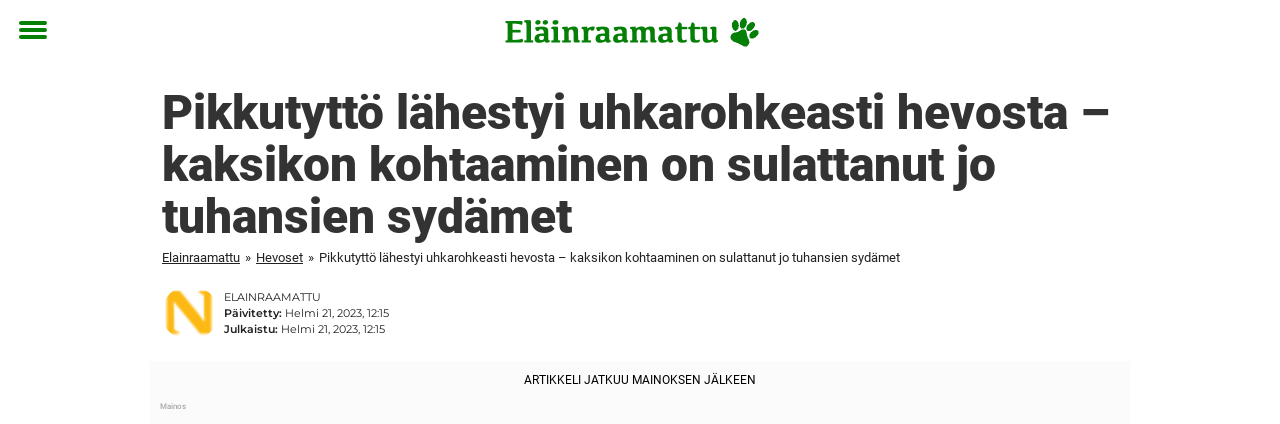

--- FILE ---
content_type: text/html; charset=UTF-8
request_url: https://www.elainraamattu.fi/hevoset/pikkutytto-lahestyi-uhkarohkeasti-hevosta-kaksikon-kohtaaminen-on-sulattanut-jo-tuhansien-sydamet/
body_size: 21338
content:

<!DOCTYPE html>
<html lang="fi" class="noHeroImage showInlineFeaturedImage">

<head>
  <meta charset="UTF-8">
  <meta name="viewport" content="width=device-width, initial-scale=1">
  <link rel="profile" href="https://gmpg.org/xfn/11">
  <link rel="pingback" href="https://www.elainraamattu.fi/xmlrpc.php">
  <link rel="icon" href="https://cdn-djur.newsner.com/wp-content/uploads/sites/5/2017/10/28092917/cropped-djurbibeln-icon-32x32.png" sizes="32x32" />
<link rel="icon" href="https://cdn-djur.newsner.com/wp-content/uploads/sites/5/2017/10/28092917/cropped-djurbibeln-icon-192x192.png" sizes="192x192" />
<link rel="apple-touch-icon" href="https://cdn-djur.newsner.com/wp-content/uploads/sites/5/2017/10/28092917/cropped-djurbibeln-icon-180x180.png" />
<meta name="msapplication-TileImage" content="https://cdn-djur.newsner.com/wp-content/uploads/sites/5/2017/10/28092917/cropped-djurbibeln-icon-270x270.png" />
  <meta name="msvalidate.01" content="C89AC1CF247AE0ED1C6F78658B88837D" />
    <meta name="pagePath" content="/hevoset/pikkutytto-lahestyi-uhkarohkeasti-hevosta-kaksikon-kohtaaminen-on-sulattanut-jo-tuhansien-sydamet/" />
  <meta name="pageTitle" content="Pikkutyttö lähestyi uhkarohkeasti hevosta – kaksikon kohtaaminen on sulattanut jo tuhansien sydämet" />
  <meta name="pageLanguage" content="fi" />
  <meta name="pageCategory" content="hevoset" />
  <meta name="pageAttributes" content="hevonen" />
  <script>
      window.currentPost = {
        id: "8541",
        category: ["hevoset"],
      }
  </script>

  <style>
    .theme-header-color-scheme-color {
      color: #fff;
    }

    .theme-header-color-scheme-border-color {
      border-color: #fff !important;
    }

    .theme-header-color-scheme-background-color {
      background-color: #fff !important;
    }

    .theme-header-color-scheme-background {
      background: #fff !important;
    }

    .theme-footer-color-scheme-color {
      color: #222;
    }

    .theme-footer-color-scheme-border-color {
      border-color: #222 !important;
    }

    .theme-footer-color-scheme-background-color {
      background-color: #222 !important;
    }

    .theme-footer-color-scheme-background {
      background: #222 !important;
    }

    .theme-highlight-color-scheme-color {
      color: #057f05;
    }

    .theme-highlight-color-scheme-border-color {
      border-color: #057f05 !important;
    }

    .theme-highlight-color-scheme-background-color {
      background-color: #057f05 !important;
    }

    .theme-highlight-color-scheme-background {
      background: #057f05 !important;
    }

    .theme-menu-button-color-scheme-color {
      color: #057f05;
    }

    .theme-menu-button-color-scheme-border-color {
      border-color: #057f05 !important;
    }

    .theme-menu-button-color-scheme-background-color {
      background-color: #057f05 !important;
    }

    .theme-menu-button-color-scheme-background {
      background: #057f05 !important;
    }

    #mega-menu ul.menu li a {
      border-bottom-color: #057f05 !important;
    }

    :root {
      --newsner-highlight-color: #057f05;
    }


          .ad-space:before {
        text-align: left;
        font-family: -apple-system, BlinkMacSystemFont, Apple Color Emoji, 'Segoe UI', Roboto, 'Helvetica Neue', Helvetica, Arial, sans-serif;
        font-weight: 200;
        content: "Mainos";
        color: #aaa;
        font-weight: 500;
        font-size: 8px;
        line-height: 15px;
        width: 100%;
        display: inline-block;
      }
      </style>

  <style>
    /* One signal */
    div#onesignal-popover-container,
    div#onesignal-slidedown-container {
      z-index: 88889;
    }
  </style>

  

<!-- Begin common scripts -->
<script type="text/javascript">(function(){function i(e){if(!window.frames[e]){if(document.body&&document.body.firstChild){var t=document.body;var n=document.createElement("iframe");n.style.display="none";n.name=e;n.title=e;t.insertBefore(n,t.firstChild)}else{setTimeout(function(){i(e)},5)}}}function e(n,o,r,f,s){function e(e,t,n,i){if(typeof n!=="function"){return}if(!window[o]){window[o]=[]}var a=false;if(s){a=s(e,i,n)}if(!a){window[o].push({command:e,version:t,callback:n,parameter:i})}}e.stub=true;e.stubVersion=2;function t(i){if(!window[n]||window[n].stub!==true){return}if(!i.data){return}var a=typeof i.data==="string";var e;try{e=a?JSON.parse(i.data):i.data}catch(t){return}if(e[r]){var o=e[r];window[n](o.command,o.version,function(e,t){var n={};n[f]={returnValue:e,success:t,callId:o.callId};if(i.source){i.source.postMessage(a?JSON.stringify(n):n,"*")}},o.parameter)}}if(typeof window[n]!=="function"){window[n]=e;if(window.addEventListener){window.addEventListener("message",t,false)}else{window.attachEvent("onmessage",t)}}}e("__tcfapi","__tcfapiBuffer","__tcfapiCall","__tcfapiReturn");i("__tcfapiLocator")})();</script><script type="text/javascript">(function(){(function(e,r){var t=document.createElement("link");t.rel="preconnect";t.as="script";var n=document.createElement("link");n.rel="dns-prefetch";n.as="script";var i=document.createElement("script");i.id="spcloader";i.type="text/javascript";i["async"]=true;i.charset="utf-8";var o="https://sdk.privacy-center.org/"+e+"/loader.js?target_type=notice&target="+r;if(window.didomiConfig&&window.didomiConfig.user){var a=window.didomiConfig.user;var c=a.country;var d=a.region;if(c){o=o+"&country="+c;if(d){o=o+"&region="+d}}}t.href="https://sdk.privacy-center.org/";n.href="https://sdk.privacy-center.org/";i.src=o;var s=document.getElementsByTagName("script")[0];s.parentNode.insertBefore(t,s);s.parentNode.insertBefore(n,s);s.parentNode.insertBefore(i,s)})("d23f3396-48e6-45ff-9275-fc6868832cf1","zVhFk3iN")})();</script><script
  class="wp-rocket-ignore"
  src="https://www.elainraamattu.fi/wp-content/plugins/newsner-ad-target/dist/js/newsner-ad-target.js?v=1769085173"
></script>

<!-- Google tag (gtag.js) -->
<script class="wp-rocket-ignore" async src="https://www.googletagmanager.com/gtag/js?id=G-MLNJWPHX3F"></script>
<script class="wp-rocket-ignore">
  window.dataLayer = window.dataLayer || [];
  function gtag(){dataLayer.push(arguments);}
  gtag('js', new Date());
  gtag('consent', 'default', {'ad_storage': 'denied','analytics_storage': 'denied','ad_user_data': 'denied','ad_personalization': 'denied'});
  gtag('config', 'G-MLNJWPHX3F');
</script>

<script class="wp-rocket-ignore">
  window.googletag = window.googletag || {cmd: []};
</script>

  <!-- yieldWrapper 3.1.0 -->
  <script class="wp-rocket-ignore">
    yieldWrapper = window.yieldWrapper || { cmd: [] };
  </script>
  <script class="wp-rocket-ignore" async src="https://cdn.yieldwrapper.com/yieldwrapper.js"></script>

<script type="text/javascript" async>
  ! function(e, f, u) {
    e.async = 1;
    e.src = u;
    f.parentNode.insertBefore(e, f);
  }(document.createElement('script'), document.getElementsByTagName('script')[0], '//cdn.taboola.com/libtrc/newsner-network/loader.js');
  document.taboola_counter = 0;
  window._taboola = window._taboola || [];
</script>

<script type="text/javascript">
  (function() {
    var _sf_async_config = window._sf_async_config = (window._sf_async_config || {});
    _sf_async_config.uid = 66992;
    _sf_async_config.domain = "elainraamattu.fi";
    _sf_async_config.flickerControl = false;
    _sf_async_config.useCanonical = true;
    _sf_async_config.useCanonicalDomain = true;
    _sf_async_config.sections = "Hevoset";
    _sf_async_config.authors = "hannasofiajauhiainen";

    function loadChartbeat() {
      var e = document.createElement('script');
      var n = document.getElementsByTagName('script')[0];
      e.type = 'text/javascript';
      e.async = true;
      e.src = '//static.chartbeat.com/js/chartbeat.js';;
      n.parentNode.insertBefore(e, n);
    }
    loadChartbeat();
  })();
</script>
<script async src="//static.chartbeat.com/js/chartbeat_mab.js"></script>

<!-- End common scripts -->

<!-- Begin scripts for www.elainraamattu.fi -->

<!-- End scripts for www.elainraamattu.fi -->


  <meta name='robots' content='index, follow, max-image-preview:large, max-snippet:-1, max-video-preview:-1' />
	<style>img:is([sizes="auto" i], [sizes^="auto," i]) { contain-intrinsic-size: 3000px 1500px }</style>
	
	<!-- This site is optimized with the Yoast SEO Premium plugin v26.3 (Yoast SEO v26.3) - https://yoast.com/wordpress/plugins/seo/ -->
	<title>Pikkutyttö lähestyi uhkarohkeasti hevosta – kaksikon kohtaaminen on sulattanut jo tuhansien sydämet</title>
	<meta name="description" content="Pikkutyttö lähestyi uhkarohkeasti hevosta – kaksikon kohtaaminen on sulattanut jo tuhansien sydämet" />
	<link rel="canonical" href="https://www.elainraamattu.fi/hevoset/pikkutytto-lahestyi-uhkarohkeasti-hevosta-kaksikon-kohtaaminen-on-sulattanut-jo-tuhansien-sydamet/" />
	<meta property="og:locale" content="fi_FI" />
	<meta property="og:type" content="article" />
	<meta property="og:title" content="Pikkutyttö lähestyi uhkarohkeasti hevosta – kaksikon kohtaaminen on sulattanut jo tuhansien sydämet" />
	<meta property="og:description" content="Tytön ja hevosen kohtaaminen on sulattanut jo tuhansien sydämet" />
	<meta property="og:url" content="https://www.elainraamattu.fi/hevoset/pikkutytto-lahestyi-uhkarohkeasti-hevosta-kaksikon-kohtaaminen-on-sulattanut-jo-tuhansien-sydamet/" />
	<meta property="og:site_name" content="Eläinraamattu" />
	<meta property="article:publisher" content="https://www.facebook.com/djurbibeln/" />
	<meta property="article:published_time" content="2023-02-21T12:15:21+00:00" />
	<meta property="article:modified_time" content="2023-02-21T12:15:26+00:00" />
	<meta property="og:image" content="https://www.elainraamattu.fi/wp-content/uploads/sites/5/2023/02/horsegirl.jpeg" />
	<meta property="og:image:width" content="1200" />
	<meta property="og:image:height" content="630" />
	<meta property="og:image:type" content="image/jpeg" />
	<meta name="author" content="hannasofiajauhiainen" />
	<meta name="twitter:card" content="summary_large_image" />
	<meta name="twitter:title" content="Pikkutyttö lähestyi uhkarohkeasti hevosta – kaksikon kohtaaminen on sulattanut jo tuhansien sydämet" />
	<meta name="twitter:label1" content="Kirjoittanut" />
	<meta name="twitter:data1" content="hannasofiajauhiainen" />
	<meta name="twitter:label2" content="Arvioitu lukuaika" />
	<meta name="twitter:data2" content="1 minuutti" />
	<!-- / Yoast SEO Premium plugin. -->


<link rel='dns-prefetch' href='//www.elainraamattu.fi' />
<link rel="alternate" type="application/rss+xml" title="Eläinraamattu &raquo; syöte" href="https://www.elainraamattu.fi/feed/" />
<link rel="alternate" type="application/rss+xml" title="Eläinraamattu &raquo; kommenttien syöte" href="https://www.elainraamattu.fi/comments/feed/" />
<script type="text/javascript" id="wpp-js" src="https://www.elainraamattu.fi/wp-content/plugins/wordpress-popular-posts/assets/js/wpp.min.js?ver=7.3.6" data-sampling="1" data-sampling-rate="50" data-api-url="https://www.elainraamattu.fi/wp-json/wordpress-popular-posts" data-post-id="8541" data-token="20cd3ad4c5" data-lang="0" data-debug="0"></script>
<!-- elainraamattu.fi is managing ads with Advanced Ads – https://wpadvancedads.com/ --><!--noptimize--><script id="newsner-ready">
			window.advanced_ads_ready=function(e,a){a=a||"complete";var d=function(e){return"interactive"===a?"loading"!==e:"complete"===e};d(document.readyState)?e():document.addEventListener("readystatechange",(function(a){d(a.target.readyState)&&e()}),{once:"interactive"===a})},window.advanced_ads_ready_queue=window.advanced_ads_ready_queue||[];		</script>
		<!--/noptimize--><style id='wp-emoji-styles-inline-css' type='text/css'>

	img.wp-smiley, img.emoji {
		display: inline !important;
		border: none !important;
		box-shadow: none !important;
		height: 1em !important;
		width: 1em !important;
		margin: 0 0.07em !important;
		vertical-align: -0.1em !important;
		background: none !important;
		padding: 0 !important;
	}
</style>
<style id='wp-block-library-theme-inline-css' type='text/css'>
.wp-block-audio :where(figcaption){color:#555;font-size:13px;text-align:center}.is-dark-theme .wp-block-audio :where(figcaption){color:#ffffffa6}.wp-block-audio{margin:0 0 1em}.wp-block-code{border:1px solid #ccc;border-radius:4px;font-family:Menlo,Consolas,monaco,monospace;padding:.8em 1em}.wp-block-embed :where(figcaption){color:#555;font-size:13px;text-align:center}.is-dark-theme .wp-block-embed :where(figcaption){color:#ffffffa6}.wp-block-embed{margin:0 0 1em}.blocks-gallery-caption{color:#555;font-size:13px;text-align:center}.is-dark-theme .blocks-gallery-caption{color:#ffffffa6}:root :where(.wp-block-image figcaption){color:#555;font-size:13px;text-align:center}.is-dark-theme :root :where(.wp-block-image figcaption){color:#ffffffa6}.wp-block-image{margin:0 0 1em}.wp-block-pullquote{border-bottom:4px solid;border-top:4px solid;color:currentColor;margin-bottom:1.75em}.wp-block-pullquote cite,.wp-block-pullquote footer,.wp-block-pullquote__citation{color:currentColor;font-size:.8125em;font-style:normal;text-transform:uppercase}.wp-block-quote{border-left:.25em solid;margin:0 0 1.75em;padding-left:1em}.wp-block-quote cite,.wp-block-quote footer{color:currentColor;font-size:.8125em;font-style:normal;position:relative}.wp-block-quote:where(.has-text-align-right){border-left:none;border-right:.25em solid;padding-left:0;padding-right:1em}.wp-block-quote:where(.has-text-align-center){border:none;padding-left:0}.wp-block-quote.is-large,.wp-block-quote.is-style-large,.wp-block-quote:where(.is-style-plain){border:none}.wp-block-search .wp-block-search__label{font-weight:700}.wp-block-search__button{border:1px solid #ccc;padding:.375em .625em}:where(.wp-block-group.has-background){padding:1.25em 2.375em}.wp-block-separator.has-css-opacity{opacity:.4}.wp-block-separator{border:none;border-bottom:2px solid;margin-left:auto;margin-right:auto}.wp-block-separator.has-alpha-channel-opacity{opacity:1}.wp-block-separator:not(.is-style-wide):not(.is-style-dots){width:100px}.wp-block-separator.has-background:not(.is-style-dots){border-bottom:none;height:1px}.wp-block-separator.has-background:not(.is-style-wide):not(.is-style-dots){height:2px}.wp-block-table{margin:0 0 1em}.wp-block-table td,.wp-block-table th{word-break:normal}.wp-block-table :where(figcaption){color:#555;font-size:13px;text-align:center}.is-dark-theme .wp-block-table :where(figcaption){color:#ffffffa6}.wp-block-video :where(figcaption){color:#555;font-size:13px;text-align:center}.is-dark-theme .wp-block-video :where(figcaption){color:#ffffffa6}.wp-block-video{margin:0 0 1em}:root :where(.wp-block-template-part.has-background){margin-bottom:0;margin-top:0;padding:1.25em 2.375em}
</style>
<style id='global-styles-inline-css' type='text/css'>
:root{--wp--preset--aspect-ratio--square: 1;--wp--preset--aspect-ratio--4-3: 4/3;--wp--preset--aspect-ratio--3-4: 3/4;--wp--preset--aspect-ratio--3-2: 3/2;--wp--preset--aspect-ratio--2-3: 2/3;--wp--preset--aspect-ratio--16-9: 16/9;--wp--preset--aspect-ratio--9-16: 9/16;--wp--preset--color--black: #000000;--wp--preset--color--cyan-bluish-gray: #abb8c3;--wp--preset--color--white: #ffffff;--wp--preset--color--pale-pink: #f78da7;--wp--preset--color--vivid-red: #cf2e2e;--wp--preset--color--luminous-vivid-orange: #ff6900;--wp--preset--color--luminous-vivid-amber: #fcb900;--wp--preset--color--light-green-cyan: #7bdcb5;--wp--preset--color--vivid-green-cyan: #00d084;--wp--preset--color--pale-cyan-blue: #8ed1fc;--wp--preset--color--vivid-cyan-blue: #0693e3;--wp--preset--color--vivid-purple: #9b51e0;--wp--preset--gradient--vivid-cyan-blue-to-vivid-purple: linear-gradient(135deg,rgba(6,147,227,1) 0%,rgb(155,81,224) 100%);--wp--preset--gradient--light-green-cyan-to-vivid-green-cyan: linear-gradient(135deg,rgb(122,220,180) 0%,rgb(0,208,130) 100%);--wp--preset--gradient--luminous-vivid-amber-to-luminous-vivid-orange: linear-gradient(135deg,rgba(252,185,0,1) 0%,rgba(255,105,0,1) 100%);--wp--preset--gradient--luminous-vivid-orange-to-vivid-red: linear-gradient(135deg,rgba(255,105,0,1) 0%,rgb(207,46,46) 100%);--wp--preset--gradient--very-light-gray-to-cyan-bluish-gray: linear-gradient(135deg,rgb(238,238,238) 0%,rgb(169,184,195) 100%);--wp--preset--gradient--cool-to-warm-spectrum: linear-gradient(135deg,rgb(74,234,220) 0%,rgb(151,120,209) 20%,rgb(207,42,186) 40%,rgb(238,44,130) 60%,rgb(251,105,98) 80%,rgb(254,248,76) 100%);--wp--preset--gradient--blush-light-purple: linear-gradient(135deg,rgb(255,206,236) 0%,rgb(152,150,240) 100%);--wp--preset--gradient--blush-bordeaux: linear-gradient(135deg,rgb(254,205,165) 0%,rgb(254,45,45) 50%,rgb(107,0,62) 100%);--wp--preset--gradient--luminous-dusk: linear-gradient(135deg,rgb(255,203,112) 0%,rgb(199,81,192) 50%,rgb(65,88,208) 100%);--wp--preset--gradient--pale-ocean: linear-gradient(135deg,rgb(255,245,203) 0%,rgb(182,227,212) 50%,rgb(51,167,181) 100%);--wp--preset--gradient--electric-grass: linear-gradient(135deg,rgb(202,248,128) 0%,rgb(113,206,126) 100%);--wp--preset--gradient--midnight: linear-gradient(135deg,rgb(2,3,129) 0%,rgb(40,116,252) 100%);--wp--preset--font-size--small: 13px;--wp--preset--font-size--medium: 20px;--wp--preset--font-size--large: 36px;--wp--preset--font-size--x-large: 42px;--wp--preset--spacing--20: 0.44rem;--wp--preset--spacing--30: 0.67rem;--wp--preset--spacing--40: 1rem;--wp--preset--spacing--50: 1.5rem;--wp--preset--spacing--60: 2.25rem;--wp--preset--spacing--70: 3.38rem;--wp--preset--spacing--80: 5.06rem;--wp--preset--shadow--natural: 6px 6px 9px rgba(0, 0, 0, 0.2);--wp--preset--shadow--deep: 12px 12px 50px rgba(0, 0, 0, 0.4);--wp--preset--shadow--sharp: 6px 6px 0px rgba(0, 0, 0, 0.2);--wp--preset--shadow--outlined: 6px 6px 0px -3px rgba(255, 255, 255, 1), 6px 6px rgba(0, 0, 0, 1);--wp--preset--shadow--crisp: 6px 6px 0px rgba(0, 0, 0, 1);}:root { --wp--style--global--content-size: 664px;--wp--style--global--wide-size: 664px; }:where(body) { margin: 0; }.wp-site-blocks > .alignleft { float: left; margin-right: 2em; }.wp-site-blocks > .alignright { float: right; margin-left: 2em; }.wp-site-blocks > .aligncenter { justify-content: center; margin-left: auto; margin-right: auto; }:where(.is-layout-flex){gap: 0.5em;}:where(.is-layout-grid){gap: 0.5em;}.is-layout-flow > .alignleft{float: left;margin-inline-start: 0;margin-inline-end: 2em;}.is-layout-flow > .alignright{float: right;margin-inline-start: 2em;margin-inline-end: 0;}.is-layout-flow > .aligncenter{margin-left: auto !important;margin-right: auto !important;}.is-layout-constrained > .alignleft{float: left;margin-inline-start: 0;margin-inline-end: 2em;}.is-layout-constrained > .alignright{float: right;margin-inline-start: 2em;margin-inline-end: 0;}.is-layout-constrained > .aligncenter{margin-left: auto !important;margin-right: auto !important;}.is-layout-constrained > :where(:not(.alignleft):not(.alignright):not(.alignfull)){max-width: var(--wp--style--global--content-size);margin-left: auto !important;margin-right: auto !important;}.is-layout-constrained > .alignwide{max-width: var(--wp--style--global--wide-size);}body .is-layout-flex{display: flex;}.is-layout-flex{flex-wrap: wrap;align-items: center;}.is-layout-flex > :is(*, div){margin: 0;}body .is-layout-grid{display: grid;}.is-layout-grid > :is(*, div){margin: 0;}body{padding-top: 0px;padding-right: 0px;padding-bottom: 0px;padding-left: 0px;}a:where(:not(.wp-element-button)){text-decoration: underline;}:root :where(.wp-element-button, .wp-block-button__link){background-color: #32373c;border-width: 0;color: #fff;font-family: inherit;font-size: inherit;line-height: inherit;padding: calc(0.667em + 2px) calc(1.333em + 2px);text-decoration: none;}.has-black-color{color: var(--wp--preset--color--black) !important;}.has-cyan-bluish-gray-color{color: var(--wp--preset--color--cyan-bluish-gray) !important;}.has-white-color{color: var(--wp--preset--color--white) !important;}.has-pale-pink-color{color: var(--wp--preset--color--pale-pink) !important;}.has-vivid-red-color{color: var(--wp--preset--color--vivid-red) !important;}.has-luminous-vivid-orange-color{color: var(--wp--preset--color--luminous-vivid-orange) !important;}.has-luminous-vivid-amber-color{color: var(--wp--preset--color--luminous-vivid-amber) !important;}.has-light-green-cyan-color{color: var(--wp--preset--color--light-green-cyan) !important;}.has-vivid-green-cyan-color{color: var(--wp--preset--color--vivid-green-cyan) !important;}.has-pale-cyan-blue-color{color: var(--wp--preset--color--pale-cyan-blue) !important;}.has-vivid-cyan-blue-color{color: var(--wp--preset--color--vivid-cyan-blue) !important;}.has-vivid-purple-color{color: var(--wp--preset--color--vivid-purple) !important;}.has-black-background-color{background-color: var(--wp--preset--color--black) !important;}.has-cyan-bluish-gray-background-color{background-color: var(--wp--preset--color--cyan-bluish-gray) !important;}.has-white-background-color{background-color: var(--wp--preset--color--white) !important;}.has-pale-pink-background-color{background-color: var(--wp--preset--color--pale-pink) !important;}.has-vivid-red-background-color{background-color: var(--wp--preset--color--vivid-red) !important;}.has-luminous-vivid-orange-background-color{background-color: var(--wp--preset--color--luminous-vivid-orange) !important;}.has-luminous-vivid-amber-background-color{background-color: var(--wp--preset--color--luminous-vivid-amber) !important;}.has-light-green-cyan-background-color{background-color: var(--wp--preset--color--light-green-cyan) !important;}.has-vivid-green-cyan-background-color{background-color: var(--wp--preset--color--vivid-green-cyan) !important;}.has-pale-cyan-blue-background-color{background-color: var(--wp--preset--color--pale-cyan-blue) !important;}.has-vivid-cyan-blue-background-color{background-color: var(--wp--preset--color--vivid-cyan-blue) !important;}.has-vivid-purple-background-color{background-color: var(--wp--preset--color--vivid-purple) !important;}.has-black-border-color{border-color: var(--wp--preset--color--black) !important;}.has-cyan-bluish-gray-border-color{border-color: var(--wp--preset--color--cyan-bluish-gray) !important;}.has-white-border-color{border-color: var(--wp--preset--color--white) !important;}.has-pale-pink-border-color{border-color: var(--wp--preset--color--pale-pink) !important;}.has-vivid-red-border-color{border-color: var(--wp--preset--color--vivid-red) !important;}.has-luminous-vivid-orange-border-color{border-color: var(--wp--preset--color--luminous-vivid-orange) !important;}.has-luminous-vivid-amber-border-color{border-color: var(--wp--preset--color--luminous-vivid-amber) !important;}.has-light-green-cyan-border-color{border-color: var(--wp--preset--color--light-green-cyan) !important;}.has-vivid-green-cyan-border-color{border-color: var(--wp--preset--color--vivid-green-cyan) !important;}.has-pale-cyan-blue-border-color{border-color: var(--wp--preset--color--pale-cyan-blue) !important;}.has-vivid-cyan-blue-border-color{border-color: var(--wp--preset--color--vivid-cyan-blue) !important;}.has-vivid-purple-border-color{border-color: var(--wp--preset--color--vivid-purple) !important;}.has-vivid-cyan-blue-to-vivid-purple-gradient-background{background: var(--wp--preset--gradient--vivid-cyan-blue-to-vivid-purple) !important;}.has-light-green-cyan-to-vivid-green-cyan-gradient-background{background: var(--wp--preset--gradient--light-green-cyan-to-vivid-green-cyan) !important;}.has-luminous-vivid-amber-to-luminous-vivid-orange-gradient-background{background: var(--wp--preset--gradient--luminous-vivid-amber-to-luminous-vivid-orange) !important;}.has-luminous-vivid-orange-to-vivid-red-gradient-background{background: var(--wp--preset--gradient--luminous-vivid-orange-to-vivid-red) !important;}.has-very-light-gray-to-cyan-bluish-gray-gradient-background{background: var(--wp--preset--gradient--very-light-gray-to-cyan-bluish-gray) !important;}.has-cool-to-warm-spectrum-gradient-background{background: var(--wp--preset--gradient--cool-to-warm-spectrum) !important;}.has-blush-light-purple-gradient-background{background: var(--wp--preset--gradient--blush-light-purple) !important;}.has-blush-bordeaux-gradient-background{background: var(--wp--preset--gradient--blush-bordeaux) !important;}.has-luminous-dusk-gradient-background{background: var(--wp--preset--gradient--luminous-dusk) !important;}.has-pale-ocean-gradient-background{background: var(--wp--preset--gradient--pale-ocean) !important;}.has-electric-grass-gradient-background{background: var(--wp--preset--gradient--electric-grass) !important;}.has-midnight-gradient-background{background: var(--wp--preset--gradient--midnight) !important;}.has-small-font-size{font-size: var(--wp--preset--font-size--small) !important;}.has-medium-font-size{font-size: var(--wp--preset--font-size--medium) !important;}.has-large-font-size{font-size: var(--wp--preset--font-size--large) !important;}.has-x-large-font-size{font-size: var(--wp--preset--font-size--x-large) !important;}
:where(.wp-block-post-template.is-layout-flex){gap: 1.25em;}:where(.wp-block-post-template.is-layout-grid){gap: 1.25em;}
:where(.wp-block-columns.is-layout-flex){gap: 2em;}:where(.wp-block-columns.is-layout-grid){gap: 2em;}
:root :where(.wp-block-pullquote){font-size: 1.5em;line-height: 1.6;}
</style>
<link rel='stylesheet' id='newsner_blocks_style-css' href='https://www.elainraamattu.fi/wp-content/plugins/newsner-blocks/src/../build/css/style.bundle.css?v=1769085173' type='text/css' media='all' />
<link rel='stylesheet' id='wordpress-popular-posts-css-css' href='https://www.elainraamattu.fi/wp-content/plugins/wordpress-popular-posts/assets/css/wpp.css?ver=7.3.6' type='text/css' media='all' />
<link rel='stylesheet' id='parent-style-css' href='https://www.elainraamattu.fi/wp-content/themes/smart-magazine/style.css?ver=6.8.3' type='text/css' media='all' />
<link rel='stylesheet' id='newsner-css' href='https://www.elainraamattu.fi/wp-content/themes/newsneregs/dist/css/main.css?ver=1769085174' type='text/css' media='all' />
<link rel='stylesheet' id='single-article-css' href='https://www.elainraamattu.fi/wp-content/themes/newsneregs/dist/css/single.css?ver=1769085174' type='text/css' media='all' />
<link rel='stylesheet' id='growthbook-css' href='https://www.elainraamattu.fi/wp-content/themes/newsneregs/dist/css/growthbook.css?ver=1769085174' type='text/css' media='all' />
<script type="text/javascript" src="https://www.elainraamattu.fi/wp-includes/js/jquery/jquery.min.js?ver=3.7.1" id="jquery-core-js"></script>
<script type="text/javascript" id="advanced-ads-advanced-js-js-extra">
/* <![CDATA[ */
var advads_options = {"blog_id":"5","privacy":{"enabled":false,"state":"not_needed"}};
/* ]]> */
</script>
<script type="text/javascript" src="https://www.elainraamattu.fi/wp-content/plugins/advanced-ads/public/assets/js/advanced.min.js?ver=1.56.4" id="advanced-ads-advanced-js-js"></script>
<script type="text/javascript" id="advanced_ads_pro/visitor_conditions-js-extra">
/* <![CDATA[ */
var advanced_ads_pro_visitor_conditions = {"referrer_cookie_name":"advanced_ads_pro_visitor_referrer","referrer_exdays":"365","page_impr_cookie_name":"advanced_ads_page_impressions","page_impr_exdays":"3650"};
/* ]]> */
</script>
<script type="text/javascript" src="https://www.elainraamattu.fi/wp-content/plugins/advanced-ads-pro/modules/advanced-visitor-conditions/inc/conditions.min.js?ver=2.28.2" id="advanced_ads_pro/visitor_conditions-js"></script>
<script type="text/javascript" src="https://www.elainraamattu.fi/wp-content/themes/smart-magazine/assets/js/modernizr.custom.js?ver=20150615" id="smart-magazine-modernizr-js"></script>
<script type="text/javascript" src="https://www.elainraamattu.fi/wp-content/themes/smart-magazine/assets/js/jquery.easing.js?ver=20150615" id="smart-magazine-easing-js"></script>
<script type="text/javascript" src="https://www.elainraamattu.fi/wp-content/themes/smart-magazine/assets/js/jquery.hoverIntent.js?ver=20150615" id="smart-magazine-hoverIntent-js"></script>
<link rel="https://api.w.org/" href="https://www.elainraamattu.fi/wp-json/" /><link rel="alternate" title="JSON" type="application/json" href="https://www.elainraamattu.fi/wp-json/wp/v2/posts/8541" /><link rel="EditURI" type="application/rsd+xml" title="RSD" href="https://www.elainraamattu.fi/xmlrpc.php?rsd" />
<meta name="generator" content="WordPress 6.8.3" />
<link rel='shortlink' href='https://www.elainraamattu.fi/?p=8541' />

  <script>
    window.FB = window.FB || {};
    window.FB.__buffer = true;
  </script>

              <style id="wpp-loading-animation-styles">@-webkit-keyframes bgslide{from{background-position-x:0}to{background-position-x:-200%}}@keyframes bgslide{from{background-position-x:0}to{background-position-x:-200%}}.wpp-widget-block-placeholder,.wpp-shortcode-placeholder{margin:0 auto;width:60px;height:3px;background:#dd3737;background:linear-gradient(90deg,#dd3737 0%,#571313 10%,#dd3737 100%);background-size:200% auto;border-radius:3px;-webkit-animation:bgslide 1s infinite linear;animation:bgslide 1s infinite linear}</style>
            <script type="text/javascript">
		var advadsCfpQueue = [];
		var advadsCfpAd = function( adID ){
			if ( 'undefined' == typeof advadsProCfp ) { advadsCfpQueue.push( adID ) } else { advadsProCfp.addElement( adID ) }
		};
		</script>
		    <script type="application/ld+json">
    [
        {
            "@context": "https://schema.org",
            "@type": "NewsArticle",
            "isBasedOn": "https://www.elainraamattu.fi/hevoset/pikkutytto-lahestyi-uhkarohkeasti-hevosta-kaksikon-kohtaaminen-on-sulattanut-jo-tuhansien-sydamet/",
            "headline": "Pikkutyttö lähestyi uhkarohkeasti hevosta – kaksikon kohtaaminen on sulattanut jo tuhansien sydämet",
            "url": "https://www.elainraamattu.fi/hevoset/pikkutytto-lahestyi-uhkarohkeasti-hevosta-kaksikon-kohtaaminen-on-sulattanut-jo-tuhansien-sydamet/",
            "thumbnailUrl": "https://cdn-djur.newsner.com/wp-content/uploads/sites/5/2023/02/28091634/horsegirl.jpeg",
            "alternativeHeadline": "Pikkutyttö lähestyi uhkarohkeasti hevosta – kaksikon kohtaaminen on sulattanut jo tuhansien sydämet",
            "articleBody": "El\u00e4imet tuovat iloa ja valoa el\u00e4m\u00e4\u00e4n. Kun kohtaamme uuden tuttavuuden, on kuitenkin hyv\u00e4 muistaa ottaa askel taaksep\u00e4in, ja annettava el\u00e4imen tulla luoksemme, ei toisin p\u00e4in.\n\n\n\nLue my\u00f6s: Kuukausien erossaolon j\u00e4lkeen koira n\u00e4ki lentokent\u00e4ll\u00e4 tutut kasvot \u2013 koskettava reaktio sulattaa syd\u00e4mesi\n\n\n\nEl\u00e4inl\u00e4\u00e4k\u00e4rit ja muut asiantuntijat eiv\u00e4t rohkaise ihmisi\u00e4 l\u00e4hestym\u00e4\u00e4n el\u00e4int\u00e4 suinp\u00e4in. El\u00e4inten kanssa on otettava rauhallisesti, jotta ne tuntevat olonsa turvalliseksi.\n\n\n\nLue my\u00f6s: Huulihalkioinen poika sai koiranpennun, jolla oli sama vaiva \u2013 ensitapaamisella otettu kuva nostaa kyyneleet silmiin\n\n\n\nT\u00e4llainen k\u00e4yt\u00f6s on monelle itsest\u00e4\u00e4nselvyys, mutta lapset eiv\u00e4t aina ymm\u00e4rr\u00e4 t\u00e4t\u00e4. Lapsilla ja el\u00e4imill\u00e4 on v\u00e4lill\u00e4 kuitenkin mit\u00e4 kummallisin ja syvin ymm\u00e4rrys toisiinsa, kuten t\u00e4m\u00e4 video vahvistaa.\n\n\n\nKuva: Youtube\n\n\n\nTyt\u00f6n ja hevosen kohtaaminen tapahtui Texasissa, Yhdysvalloissa. Tyt\u00f6n \u00e4iti oli l\u00e4hettyvill\u00e4 ja ikuisti suloisen kohtaamisen.\n\n\n\nTytt\u00f6 nimelt\u00e4 Lilly Rae ei n\u00e4ytt\u00e4nyt pelk\u00e4\u00e4v\u00e4n suurta el\u00e4int\u00e4.\n\n\n\nYmp\u00e4rill\u00e4 oli koko ajan aikuisia, jotka tarkkailivat tilannetta, mutta mit\u00e4\u00e4n pel\u00e4tt\u00e4v\u00e4\u00e4 ei ollut.\n\n\n\nMy\u00f6s hevonen nautti silminn\u00e4hden Lilly Raen silityksist\u00e4 ja suukoista.\n\n\n\nVideo n\u00e4iden kahden kohtaamisesta on levinnyt viraalina internetiss\u00e4. Se on sulattanut jo tuhansien ihmisten syd\u00e4met, eik\u00e4 ihme. \n\n\n\nKuva: Youtube\n\n\n\nKuva: Youtube\n\n\n\nKatso alta suloinen video hevosen ja Lilly Raen kohtaamisesta.\n\n\n\n\nhttps:\/\/youtu.be\/5wtHKlsTIvg",
            "dateModified": "2023-02-21T12:15:26+00:00",
            "datePublished": "2023-02-21T12:15:21+00:00",
            "articleSection": "",
            "description": "",
            "keywords": "hevonen",
            "image": {
                "@type": "ImageObject",
                "url": "https://cdn-djur.newsner.com/wp-content/uploads/sites/5/2023/02/28091634/horsegirl.jpeg",
                "caption": ""
            },
            "author": {
                "@type": "Person",
                "name": "hannasofiajauhiainen",
                "image": "https://secure.gravatar.com/avatar/a2ccc4f52549c162810a41cec5d417f0049e753cd79746334b6a2a82e721421a?s=96&d=mm&r=g",
                "jobTitle": "",
                "description": "",
                "url": "https://www.elainraamattu.fi/author/hannasofiajauhiainen/"
            },
            "publisher": {
                "@type": "NewsMediaOrganization",
                "foundingDate": "2014-09-07",
                "legalName": "Nyheter N365",
                "name": "Eläinraamattu",
                "url": "https://www.elainraamattu.fi",
                "masthead": "",
                "ethicsPolicy": "",
                "correctionsPolicy": "",
                "verificationFactCheckingPolicy": "",
                "logo": {
                    "@type": "ImageObject",
                    "url": "https://cdn-djur.newsner.com/wp-content/uploads/sites/5/2018/09/28092014/Elainraamattu-logo2.png"
                }
                
            }
        }
    ]
    </script>  <style type="text/css">

    :root {
      --newsner-highlight-text-color: #ffffff;
    }

    header.main-header, header#header.header, header.main-header div#nav-sticky, header.main-header div#nav-sticky, header#header.header div#nav-sticky, div#nav-sticky_progress-bar {
      background: #fff;
    }

    header.main-header header#header.header div.toggle-holder div.mobile-toggle > span, header.main-header header#header.header #nav-sticky div.mobile-toggle > span {
      background: #057f05;
    }

    
    header.main-header header#header.header #nav-sticky #nav-sticky_progress-bar_fill {
      background: #057f05;
    }

    header.main-header header#header.header div.social-holder button.dropdown-toggle span:first-child {
      color: #057f05 !important;
    }


    header.main-header header#header.header #mega-menu ul.menu li a {
      border-bottom-color: #057f05;
    }

    header.main-header header#header.header .social-holder .quick-search .search-form .search-form-inner-container.input-group .search-field.form-control {
      color: #057f05;
    }
    header.main-header header#header.header .social-holder .quick-search .search-form .search-form-inner-container.input-group .search-field.form-control::-webkit-input-placeholder { color: #057f05; }
    header.main-header header#header.header .social-holder .quick-search .search-form .search-form-inner-container.input-group .search-field.form-control::-moz-placeholder { color: #057f05; }
    header.main-header header#header.header .social-holder .quick-search .search-form .search-form-inner-container.input-group .search-field.form-control:-ms-input-placeholder { color: #057f05; }
    header.main-header header#header.header .social-holder .quick-search .search-form .search-form-inner-container.input-group .search-field.form-control:-moz-placeholder { color: #057f05; }


    div.content_wrapper div.content_border div.container .section-title {
      background: #057f05;
    }

    h3.section-title, p.section-title, h3.widget-title {
      background: #057f05;
      color: #ffffff;
    }

    .post.featured-article .featured-title {
      border-bottom: 5px solid #057f05;
    }

    div.content_wrapper .entry-content p a,
    .newsner-tag-list-block a,
    .newsner-read-more-block ul li a {
              background-image: linear-gradient(to right, #2d4780 0%, #2d4780);
        color: #2d4780;
            background-repeat: repeat-x;
      background-position: 0 95%;
      background-size: 100% 2px;
    }

    div.content_wrapper .entry-content p a:hover,
    .newsner-tag-list-block a:hover,
    .newsner-read-more-block ul li a:hover {
              background-color: #2d4780;
        color: #fff !important;
            color: #333    }

    div.content_wrapper .tags .tags-links a,
    .archive-title-category-links.tags-links a,
    .navigation .nav-links .page-numbers.prev,
    .navigation .nav-links .page-numbers.next,
    .navigation .nav-links .page-numbers {
      background: #057f05;
    }

    .inline-google-news-feed-link a,
    .inline-google-news-feed-link a:hover {
        background: #057f05;
        color: #ffffff;
    }

    footer.site-footer-wrapper div.footer-logo-block, footer.site-footer-wrapper div.site-footer, footer.site-footer-wrapper div.copyright {
      background: #222;
    }

    /* Simplified */
    .display-horizontal-main-menu .main-menu-below .nav_container nav.main_nav .sf-menu li.current-menu-item a {
      color: #057f05;
    }

    .display-horizontal-main-menu .main-menu-below .nav_container nav.main_nav .sf-menu li a:hover {
      color: #057f05;
    }

    /* Simplified - Mediaplanet */

    .variant-mediaplanet .homepage-top.homepage-content-area .gum_posts_grid_wrapper .gum_post_data li.cat {
      background-color: #057f05;
    }

    .variant-mediaplanet .homepage-main.homepage-content-area .homepage-content-main .single_post_block li.cat {
      background-color: #057f05;
    }

    .variant-mediaplanet .gum_home_sidebar .tagcloud a.tag-cloud-link, .variant-mediaplanet .gum_home_sidebar .tagcloud a.tag-cloud-link:visited {
      color: #057f05;
    }

    .variant-mediaplanet .gum_home_sidebar .tagcloud a.tag-cloud-link:hover {
      color: #057f05;
      opacity: 0.6;
    }

    .single-post .page-links a, .single-post .page-links a:hover {
      background: #057f05;
    }

    /* Plugin - Post type Publication */
    div.single-publication-container .publication-download-button a.read-publication {
      background: #057f05;
    }

    /* Simplified - Sport */

    .variant-sport .homepage-top.homepage-content-area .gum_posts_grid_wrapper .gum_post_data li.cat {
      background-color: #057f05;
    }

    .variant-sport .homepage-main.homepage-content-area .homepage-content-main .single_post_block li.cat {
      background-color: #057f05;
    }

    .variant-sport .gum_home_sidebar .tagcloud a.tag-cloud-link, .variant-sport .gum_home_sidebar .tagcloud a.tag-cloud-link:visited {
      color: #057f05;
    }

    .variant-sport .gum_home_sidebar .tagcloud a.tag-cloud-link:hover {
      color: #057f05;
      opacity: 0.6;
    }
    .variant-sport .sport-style .main-menu-category .main_nav{
      /* background-color: #057f05; */
	  background-color: #fff;
    }
    .variant-sport .not-single .recent-list .recent-category {
    	background: #057f05;
    }
    .variant-sport .not-single .recent-list .recent-category p {
    	/* theme_menu_button_color is not white*/
    	color: #057f05!important;
    	/* color: #fff!important; */
    }
 </style>

        <!-- Google Tag Manager -->
        <script>(function(w,d,s,l,i){w[l]=w[l]||[];w[l].push({'gtm.start':
        new Date().getTime(),event:'gtm.js'});var f=d.getElementsByTagName(s)[0],
        j=d.createElement(s),dl=l!='dataLayer'?'&l='+l:'';j.async=true;j.src=
        'https://www.googletagmanager.com/gtm.js?id='+i+dl;f.parentNode.insertBefore(j,f);
        })(window,document,'script','dataLayer','GTM-TN4T352');</script>
        <!-- End Google Tag Manager -->
          <style type="text/css">
	  .main_nav, .main_nav .sf-menu .sub-menu{    border-top: 5px solid #ffffff;}
	  .main_nav .sf-menu .sub-menu:before{
		      border-bottom-color: #ffffff;
	  }
	  .byline .cat-links a, .gum_post_data ul li.cat, .gum_post_block_meta ul li.cat, .gum_post_block_meta ul li.cat{
		  background: #ffffff;
		   color: ;
	  }
	  .gum_post_data ul li.cat a, .gum_post_block_meta ul li.cat a, .gum_post_block_meta ul li.cat a{
		 		   color: ;
	  }
 </style>
  
<style type="text/css">.recentcomments a{display:inline !important;padding:0 !important;margin:0 !important;}</style><noscript><style>.lazyload[data-src]{display:none !important;}</style></noscript><style>.lazyload{background-image:none !important;}.lazyload:before{background-image:none !important;}</style><link rel="icon" href="https://cdn-djur.newsner.com/wp-content/uploads/sites/5/2017/10/28092917/cropped-djurbibeln-icon-32x32.png" sizes="32x32" />
<link rel="icon" href="https://cdn-djur.newsner.com/wp-content/uploads/sites/5/2017/10/28092917/cropped-djurbibeln-icon-192x192.png" sizes="192x192" />
<link rel="apple-touch-icon" href="https://cdn-djur.newsner.com/wp-content/uploads/sites/5/2017/10/28092917/cropped-djurbibeln-icon-180x180.png" />
<meta name="msapplication-TileImage" content="https://cdn-djur.newsner.com/wp-content/uploads/sites/5/2017/10/28092917/cropped-djurbibeln-icon-270x270.png" />
</head>

<body class="wp-singular post-template-default single single-post postid-8541 single-format-standard wp-theme-smart-magazine wp-child-theme-newsneregs group-blog aa-prefix-newsner-">
      
    
    <div id="backend-ad-outofpage_dynamic_8541_1"></div>
    <script class="wp-rocket-ignore">
      yieldWrapper.cmd.push(function() {
        yieldWrapper.defineSlot({
          id: "backend-ad-outofpage_dynamic_8541_1",
          adType: "out-of-page",
          targeting: {
            pagePath: '/hevoset/pikkutytto-lahestyi-uhkarohkeasti-hevosta-kaksikon-kohtaaminen-on-sulattanut-jo-tuhansien-sydamet/',pageTitle: 'Pikkutyttö lähestyi uhkarohkeasti hevosta – kaksikon kohtaaminen on sulattanut jo tuhansien sydämet',pageCategory: 'Hevoset',pageLanguage: 'fi',pageAttributes: ["hevonen"],pageType: 'post',          }
        });
      });
    </script>
        <!-- Google Tag Manager (noscript) -->
      <noscript><iframe src="https://www.googletagmanager.com/ns.html?id=GTM-TN4T352"
      height="0" width="0" style="display:none;visibility:hidden"></iframe></noscript>
      <!-- End Google Tag Manager (noscript) -->
      
  <div class="">
    <div class="content-container">

      <!-- Start Content Click Capture -->
      <div class="click-capture"></div>
      <!-- End Content Click Capture -->

      <!-- Switching Header Theme -->
      <!-- Start Header -->
<header id="header" class="header style1 ">

	
	<div class="header_top cf">
		<div class="row full-width-row align-middle display-flex">
			<div class="toggle-holder">
				<button
					class="mobile-toggle "
					id="dropdownMegaMenuButton"
					aria-haspopup="true"
					aria-expanded="false"
					type="button"
				>
					<span class="theme-menu-button-color-scheme-background-color"></span>
					<span class="theme-menu-button-color-scheme-background-color"></span>
					<span class="theme-menu-button-color-scheme-background-color"></span>
					<span class="screen-reader-text">Toggle menu</span>
				</button>
			</div>

			<div id="mega-menu" class="hideMe" aria-labelledby="dropdownMegaMenuButton">
				<div class="container">

					<div class="megamenu-container"><ul id="menu-kategoriat" class="menu"><li id="menu-item-6765" class="menu-item menu-item-type-taxonomy menu-item-object-category menu-item-6765"><a href="https://www.elainraamattu.fi/luonto/">Luonto</a></li>
<li id="menu-item-6766" class="menu-item menu-item-type-taxonomy menu-item-object-category menu-item-6766"><a href="https://www.elainraamattu.fi/villielaimet/">Villieläimet</a></li>
<li id="menu-item-6767" class="menu-item menu-item-type-taxonomy menu-item-object-category menu-item-6767"><a href="https://www.elainraamattu.fi/lemmikit/">Lemmikit</a></li>
<li id="menu-item-6768" class="menu-item menu-item-type-taxonomy menu-item-object-category menu-item-6768"><a href="https://www.elainraamattu.fi/kissat/">Kissat</a></li>
<li id="menu-item-6769" class="menu-item menu-item-type-taxonomy menu-item-object-category menu-item-6769"><a href="https://www.elainraamattu.fi/koirat/">Koirat</a></li>
</ul></div>
											<aside class="quick-search-mobile">
							<button
								type="button"
								class="search-icon icon"
								aria-label="etsi"
							>https://www.elainraamattu.fi/wp-content/themes/newsneregs/images/magnifying-glass-solid-full.svg</button>
							<form role="search" method="get" class="search-form" action="https://www.elainraamattu.fi/">
  <div class="search-form-inner-container input-group">
    <input type="search" class="search-field form-control" placeholder="etsi" value="" name="s"/>
    <span class="input-group-btn">
      <button class="icon btn btn-default" aria-label="Search">
        <img src="[data-uri]" data-src="https://www.elainraamattu.fi/wp-content/themes/newsneregs/images/magnifying-glass-solid-full.svg" decoding="async" class="lazyload"><noscript><img src="https://www.elainraamattu.fi/wp-content/themes/newsneregs/images/magnifying-glass-solid-full.svg" data-eio="l"></noscript>
      </button>
    </span>
  </div>
</form>						</aside>
					
									</div>
			</div>

			<div class="logo text-center">
				<a href="https://www.elainraamattu.fi" class="logolink" title="Eläinraamattu">
											<img width="558" height="80" src="[data-uri]" class="logoimg lazyload" alt="Eläinraamattu" decoding="async" data-src="https://cdn-djur.newsner.com/wp-content/uploads/sites/5/2018/09/28092014/Elainraamattu-logo2.png" data-eio-rwidth="558" data-eio-rheight="80" /><noscript><img width="558" height="80" src="https://cdn-djur.newsner.com/wp-content/uploads/sites/5/2018/09/28092014/Elainraamattu-logo2.png" class="logoimg" alt="Eläinraamattu" decoding="async" data-eio="l" /></noscript>									</a>
			</div>
			<div class="social-holder style1">

									<aside class="quick-search quick-search-desktop">
						<button
							type="button"
							class="search-icon icon theme-menu-button-color-scheme-color"
							aria-label="etsi"
						>
                            <img src="[data-uri]" data-src="https://www.elainraamattu.fi/wp-content/themes/newsneregs/images/magnifying-glass-solid-full.svg" decoding="async" class="lazyload"><noscript><img src="https://www.elainraamattu.fi/wp-content/themes/newsneregs/images/magnifying-glass-solid-full.svg" data-eio="l"></noscript>
                        </button>
						<form role="search" method="get" class="search-form" action="https://www.elainraamattu.fi/">
  <div class="search-form-inner-container input-group">
    <input type="search" class="search-field form-control" placeholder="etsi" value="" name="s"/>
    <span class="input-group-btn">
      <button class="icon btn btn-default" aria-label="Search">
        <img src="[data-uri]" data-src="https://www.elainraamattu.fi/wp-content/themes/newsneregs/images/magnifying-glass-solid-full.svg" decoding="async" class="lazyload"><noscript><img src="https://www.elainraamattu.fi/wp-content/themes/newsneregs/images/magnifying-glass-solid-full.svg" data-eio="l"></noscript>
      </button>
    </span>
  </div>
</form>					</aside>
				
							</div>
			
		</div>
	</div>

			<div id="nav-sticky" class="hideMe">
			<div id="nav-sticky_content">
				<div class="mobile-toggle hide-for-large-up">
					<span class="theme-menu-button-color-scheme-background-color"></span><span class="theme-menu-button-color-scheme-background-color"></span><span class="theme-menu-button-color-scheme-background-color"></span>
				</div>

				<a href="https://www.elainraamattu.fi">
											<img src="[data-uri]" class="mobile-home-button lazyload" alt="Eläinraamattu" width="35" height="35" data-src="https://www.elainraamattu.fi/wp-content/themes/newsneregs/images/newsner-n.png" decoding="async" data-eio-rwidth="80" data-eio-rheight="80" /><noscript><img src="https://www.elainraamattu.fi/wp-content/themes/newsneregs/images/newsner-n.png" class="mobile-home-button" alt="Eläinraamattu" width="35" height="35" data-eio="l" /></noscript>
									</a>
				<span class="nav-sticky_article-title truncate">Pikkutyttö lähestyi uhkarohkeasti hevosta – kaksikon kohtaaminen on sulattanut jo tuhansien sydämet</span>
			</div>
			<div id="nav-sticky_progress-bar">
				<div id="nav-sticky_progress-bar_fill" class="theme-menu-button-color-scheme-background">
				</div>
			</div>
		</div>
	</header>
<!-- End Header -->
    </div><!--container -->

  </div><!--nav_wrapper -->
  
  <div class="clearfix"></div>
  <main>
  <div class="content_wrapper  " id="content_wrapper">




<div class="background-ad-container">
    <div class="">
        <!-- <div id="share-sidebar" class="col-md-1" data-spy="affix" data-offset-top="205"> -->

        <div id="primary" class="single-post">
            <article id="post-8541" class="post-8541 post type-post status-publish format-standard has-post-thumbnail category-hevoset tag-hevonen">
                <div class="article-container">
                    <div class="article-heading">
                        <header class="entry-header">

                            <div class="heading col-sm-12 col-md-offset-0 col-md-12">
                                
                                <h1 class="entry-title">Pikkutyttö lähestyi uhkarohkeasti hevosta – kaksikon kohtaaminen on sulattanut jo tuhansien sydämet</h1>
                                        <nav id="breadcrumbs" aria-label="breadcrumbs">
            <ul>
                                    <li>
                        <a href="https://www.elainraamattu.fi">Elainraamattu</a>»                    </li>
                                    <li>
                        <a href="https://www.elainraamattu.fi/hevoset/">Hevoset</a>»                    </li>
                                    <li>
                        Pikkutyttö lähestyi uhkarohkeasti hevosta – kaksikon kohtaaminen on sulattanut jo tuhansien sydämet                    </li>
                            </ul>
        </nav>
        
                                <div class="entry-meta">
                                    <div class="author-details">
    <a class="postAvatarContainer" href="https://www.elainraamattu.fi/author/hannasofiajauhiainen/">
        <img class="postAvatar lazyload" src="[data-uri]" alt="Avatar" data-src="/wp-content/themes/newsneregs/images/newsnerAuthor.png" decoding="async"><noscript><img class="postAvatar" src="/wp-content/themes/newsneregs/images/newsnerAuthor.png" alt="Avatar" data-eio="l"></noscript>
    </a>
  <div class="byline">
    <div class="author post-author vcard">
            Elainraamattu            </div>
    &nbsp; 
    <div class="posted-on post-date updated">
       
        <time datetime="2023-02-21T12:15:26+00:00"><strong>Päivitetty: </strong>helmi 21, 2023, 12:15</time>
        <br>
            <time datetime="2023-02-21T12:15:21+00:00"><strong>Julkaistu: </strong>helmi 21, 2023, 12:15</time>
    </div>
  </div>
</div>                                </div><!-- .entry-meta -->

                                
                            </div>
                        </header><!-- .entry-header -->
                    </div>
                    <div class="article-body-container">
                        <div class="article-main">

                            <!-- adSlot Panorama 1 -->
                            <style>#ad-panorama_dynamic_8541_1-wrapper::before { content: "Artikkeli jatkuu mainoksen jälkeen"; font-size: 12px; text-transform: uppercase; display: block; text-align: center; }@media only screen and (min-width: 0px) { #ad-panorama_dynamic_8541_1-wrapper { height: calc(320px + 27px + 2rem + 18px); background: #fbfbfb; padding: 1rem;  } }@media only screen and (min-width: 768px) { #ad-panorama_dynamic_8541_1-wrapper { height: calc(90px + 27px + 2rem + 18px); background: #fbfbfb; padding: 1rem;  } }@media only screen and (min-width: 1023px) { #ad-panorama_dynamic_8541_1-wrapper { height: calc(300px + 27px + 2rem + 18px); background: #fbfbfb; padding: 1rem;  } }</style>                                        <div id="ad-panorama_dynamic_8541_1-wrapper">
                                            <div id="ad-panorama_dynamic_8541_1" class="ad-space"></div>
                                            <script class="wp-rocket-ignore">
                                                yieldWrapper.cmd.push(function() {
                                                    yieldWrapper.defineSlot({
                                                        id: "ad-panorama_dynamic_8541_1",
                                                        adType: "midbanner",
                                                        targeting: {
                                                            pagePath: '/hevoset/pikkutytto-lahestyi-uhkarohkeasti-hevosta-kaksikon-kohtaaminen-on-sulattanut-jo-tuhansien-sydamet/',pageTitle: 'Pikkutyttö lähestyi uhkarohkeasti hevosta – kaksikon kohtaaminen on sulattanut jo tuhansien sydämet',pageCategory: 'Hevoset',pageLanguage: 'fi',pageAttributes: ["hevonen"],pageType: 'post',                                                        }
                                                    });
                                                });
                                            </script>
                                        </div>
                                        
                            <div class="article-content-container">
                                <div class="article">
                                    <div class="entry-content">

                                                                                    <div class="show-inline-featured-image wp-caption alignnone">
                                                <figure class="wp-caption alignnone">
                                                    <img width="664" height="350" src="[data-uri]" class="attachment-main-thumbnail size-main-thumbnail lazyload" alt="" classes="inline-featured-image" loading="eager" decoding="async" fetchpriority="high"   data-src="https://cdn-djur.newsner.com/wp-content/uploads/sites/5/2023/02/28091634/horsegirl.jpeg" data-srcset="https://cdn-djur.newsner.com/wp-content/uploads/sites/5/2023/02/28091634/horsegirl.jpeg 1200w, https://cdn-djur.newsner.com/wp-content/uploads/sites/5/2023/02/28091634/horsegirl-400x210.jpeg 400w" data-sizes="auto" data-eio-rwidth="664" data-eio-rheight="350" /><noscript><img width="664" height="350" src="https://cdn-djur.newsner.com/wp-content/uploads/sites/5/2023/02/28091634/horsegirl.jpeg" class="attachment-main-thumbnail size-main-thumbnail" alt="" classes="inline-featured-image" loading="eager" decoding="async" fetchpriority="high" srcset="https://cdn-djur.newsner.com/wp-content/uploads/sites/5/2023/02/28091634/horsegirl.jpeg 1200w, https://cdn-djur.newsner.com/wp-content/uploads/sites/5/2023/02/28091634/horsegirl-400x210.jpeg 400w" sizes="(max-width: 664px) 100vw, 664px" data-eio="l" /></noscript>
                                                    
                                                </figure>
                                            </div>
                                        
<p>Eläimet tuovat iloa ja valoa elämään. Kun kohtaamme uuden tuttavuuden, on kuitenkin hyvä muistaa ottaa askel taaksepäin, ja annettava eläimen tulla luoksemme, ei toisin päin.</p>



<p><strong>Lue myös: </strong><a href="https://www.elainraamattu.fi/koirat/kuukausien-erossaolon-jalkeen-koira-naki-lentokentalla-tutut-kasvot-koskettava-reaktio-sulattaa-sydamesi/">Kuukausien erossaolon jälkeen koira näki lentokentällä tutut kasvot – koskettava reaktio sulattaa sydämesi</a></p>



<p>Eläinlääkärit ja muut asiantuntijat eivät rohkaise ihmisiä lähestymään eläintä suinpäin. Eläinten kanssa on otettava rauhallisesti, jotta ne tuntevat olonsa turvalliseksi.</p>



<p><strong>Lue myös: </strong><a href="https://www.elainraamattu.fi/koirat/huulihalkioinen-poika-sai-koiranpennun-jolla-oli-sama-vaiva-ensitapaamisella-otettu-kuva-nostaa-kyyneleet-silmiin/">Huulihalkioinen poika sai koiranpennun, jolla oli sama vaiva – ensitapaamisella otettu kuva nostaa kyyneleet silmiin</a></p><div  class="newsner-79eaf49c092e438d7aec3081dae36545 newsner-amp_article_inside_content" id="newsner-79eaf49c092e438d7aec3081dae36545"></div><div class="newsner-article_inside_content" id="newsner-1762045977"><style>#ad-modul_intext_8541_1::before { content: "Artikkeli jatkuu mainoksen jälkeen"; font-size: 12px; text-transform: uppercase; display: block; text-align: center; }@media only screen and (min-width: 0px) { #ad-modul_intext_8541_1 { height: calc(320px + 27px + 2rem + 18px); background: #fbfbfb; padding: 1rem;  } }@media only screen and (min-width: 768px) { #ad-modul_intext_8541_1 { height: calc(480px + 27px + 2rem + 18px); background: #fbfbfb; padding: 1rem;  } }</style>
<div id="ad-modul_intext_8541_1" class="ad-space"></div>
<script class="wp-rocket-ignore">
	yieldWrapper.cmd.push(function() {
		yieldWrapper.defineSlot({
			id: "ad-modul_intext_8541_1",
			adType: 'intext',
			targeting: {
				pagePath: '/hevoset/pikkutytto-lahestyi-uhkarohkeasti-hevosta-kaksikon-kohtaaminen-on-sulattanut-jo-tuhansien-sydamet/',pageTitle: 'Pikkutyttö lähestyi uhkarohkeasti hevosta – kaksikon kohtaaminen on sulattanut jo tuhansien sydämet',pageCategory: 'Hevoset',pageLanguage: 'fi',pageAttributes: ["hevonen"],pageType: 'post',			}
		});
	});
</script>
</div>



<p>Tällainen käytös on monelle itsestäänselvyys, mutta lapset eivät aina ymmärrä tätä. Lapsilla ja eläimillä on välillä kuitenkin mitä kummallisin ja syvin ymmärrys toisiinsa, kuten tämä video vahvistaa.</p>



<figure class="wp-block-image" id="attachment_8611"><img decoding="async" src="[data-uri]" alt="" class="wp-image-8611 lazyload" data-src="https://www.djurbibeln.se/wp-content/uploads/sites/2/2019/01/Ska%CC%88rmavbild-2019-01-30-kl.-13.48.07.jpg" /><noscript><img decoding="async" src="https://www.djurbibeln.se/wp-content/uploads/sites/2/2019/01/Ska%CC%88rmavbild-2019-01-30-kl.-13.48.07.jpg" alt="" class="wp-image-8611" data-eio="l" /></noscript><figcaption class="wp-element-caption">Kuva: Youtube</figcaption></figure>



<p>Tytön ja hevosen kohtaaminen tapahtui Texasissa, Yhdysvalloissa. Tytön äiti oli lähettyvillä ja ikuisti suloisen kohtaamisen.</p>



<p>Tyttö nimeltä <strong>Lilly Rae</strong> ei näyttänyt pelkäävän suurta eläintä.</p>



<p>Ympärillä oli koko ajan aikuisia, jotka tarkkailivat tilannetta, mutta mitään pelättävää ei ollut.</p><div  class="newsner-d062874cd3d32d6399c70fcf7d457918 newsner-amp_article_inside_content" id="newsner-d062874cd3d32d6399c70fcf7d457918"></div><div class="newsner-article_inside_content" id="newsner-1090182388"><style>#ad-modul_intext_8541_2::before { content: "Artikkeli jatkuu mainoksen jälkeen"; font-size: 12px; text-transform: uppercase; display: block; text-align: center; }@media only screen and (min-width: 0px) { #ad-modul_intext_8541_2 { height: calc(320px + 27px + 2rem + 18px); background: #fbfbfb; padding: 1rem;  } }@media only screen and (min-width: 768px) { #ad-modul_intext_8541_2 { height: calc(480px + 27px + 2rem + 18px); background: #fbfbfb; padding: 1rem;  } }</style>
<div id="ad-modul_intext_8541_2" class="ad-space"></div>
<script class="wp-rocket-ignore">
	yieldWrapper.cmd.push(function() {
		yieldWrapper.defineSlot({
			id: "ad-modul_intext_8541_2",
			adType: 'intext',
			targeting: {
				pagePath: '/hevoset/pikkutytto-lahestyi-uhkarohkeasti-hevosta-kaksikon-kohtaaminen-on-sulattanut-jo-tuhansien-sydamet/',pageTitle: 'Pikkutyttö lähestyi uhkarohkeasti hevosta – kaksikon kohtaaminen on sulattanut jo tuhansien sydämet',pageCategory: 'Hevoset',pageLanguage: 'fi',pageAttributes: ["hevonen"],pageType: 'post',			}
		});
	});
</script>
</div>



<p>Myös hevonen nautti silminnähden Lilly Raen silityksistä ja suukoista.</p>



<p>Video näiden kahden kohtaamisesta on levinnyt viraalina internetissä. Se on sulattanut jo tuhansien ihmisten sydämet, eikä ihme. </p>



<figure class="wp-block-image" id="attachment_8613"><img decoding="async" src="[data-uri]" alt="" class="wp-image-8613 lazyload" data-src="https://www.djurbibeln.se/wp-content/uploads/sites/2/2019/01/Ska%CC%88rmavbild-2019-01-30-kl.-13.48.51.jpg" /><noscript><img decoding="async" src="https://www.djurbibeln.se/wp-content/uploads/sites/2/2019/01/Ska%CC%88rmavbild-2019-01-30-kl.-13.48.51.jpg" alt="" class="wp-image-8613" data-eio="l" /></noscript><figcaption class="wp-element-caption">Kuva: Youtube</figcaption></figure>



<figure class="wp-block-image" id="attachment_8612"><img decoding="async" src="[data-uri]" alt="" class="wp-image-8612 lazyload" data-src="https://www.djurbibeln.se/wp-content/uploads/sites/2/2019/01/Ska%CC%88rmavbild-2019-01-30-kl.-13.48.31.jpg" /><noscript><img decoding="async" src="https://www.djurbibeln.se/wp-content/uploads/sites/2/2019/01/Ska%CC%88rmavbild-2019-01-30-kl.-13.48.31.jpg" alt="" class="wp-image-8612" data-eio="l" /></noscript><figcaption class="wp-element-caption">Kuva: Youtube</figcaption></figure>



<p><strong>Katso alta suloinen <a href="https://youtu.be/5wtHKlsTIvg" target="_blank" rel="nofollow">video</a> hevosen ja Lilly Raen kohtaamisesta.</strong></p>



<figure class="wp-block-embed is-type-video is-provider-youtube wp-block-embed-youtube wp-embed-aspect-16-9 wp-has-aspect-ratio"><div class="wp-block-embed__wrapper">
<iframe title="Little girl soothes horse in viral video" width="640" height="360"  frameborder="0" allow="accelerometer; autoplay; clipboard-write; encrypted-media; gyroscope; picture-in-picture; web-share" referrerpolicy="strict-origin-when-cross-origin" allowfullscreen data-src="https://www.youtube.com/embed/5wtHKlsTIvg?feature=oembed" class="lazyload"></iframe>
</div></figure>

                                        <div id="completedRead">&nbsp;</div>

                                        
                                    </div><!-- .entry-content -->
                                    <div class="clearfix"></div>
                                </div><!-- row -->
                                <aside class="article-sidebar" aria-label="Popular posts">

                                    <!-- adSlot Insider 1 -->
                                    <style>@media only screen and (min-width: 1024px) { #ad-insider-article_dynamic_8541_1-wrapper { height: calc(250px + 27px + 2rem); background: #fbfbfb; padding: 1rem;  } }</style>                                                <div id="ad-insider-article_dynamic_8541_1-wrapper">
                                                    <div id="ad-insider-article_dynamic_8541_1" class="ad-space" style="width:300px"></div>
                                                    <script class="wp-rocket-ignore">
                                                        yieldWrapper.cmd.push(function() {
                                                            yieldWrapper.defineSlot({
                                                                id: "ad-insider-article_dynamic_8541_1",
                                                                adType: "box",
                                                                breakpoints: [[1366, 0]],
                                                                targeting: {
                                                                    pagePath: '/hevoset/pikkutytto-lahestyi-uhkarohkeasti-hevosta-kaksikon-kohtaaminen-on-sulattanut-jo-tuhansien-sydamet/',pageTitle: 'Pikkutyttö lähestyi uhkarohkeasti hevosta – kaksikon kohtaaminen on sulattanut jo tuhansien sydämet',pageCategory: 'Hevoset',pageLanguage: 'fi',pageAttributes: ["hevonen"],pageType: 'post',                                                                }
                                                            });
                                                        });
                                                    </script>
                                                </div>
                                                                                                                                

                                    
<div id="secondary" class="widget-area sidebar hidden-xs">

            <div class="ad-placement" id="article-right-top-sidebar">
                  </div>
    
         <p class="section-title">Suositut</p> <p class="wpp-no-data">Sorry. No data so far.</p>
	<aside id="search-2" class="widget widget_search"><form role="search" method="get" class="search-form" action="https://www.elainraamattu.fi/">
  <div class="search-form-inner-container input-group">
    <input type="search" class="search-field form-control" placeholder="etsi" value="" name="s"/>
    <span class="input-group-btn">
      <button class="icon btn btn-default" aria-label="Search">
        <img src="[data-uri]" data-src="https://www.elainraamattu.fi/wp-content/themes/newsneregs/images/magnifying-glass-solid-full.svg" decoding="async" class="lazyload"><noscript><img src="https://www.elainraamattu.fi/wp-content/themes/newsneregs/images/magnifying-glass-solid-full.svg" data-eio="l"></noscript>
      </button>
    </span>
  </div>
</form></aside>
		<aside id="recent-posts-2" class="widget widget_recent_entries">
		<h3 class="widget-title">Viimeisimmät artikkelit</h3>
		<ul>
											<li>
					<a href="https://www.elainraamattu.fi/villielaimet/mies-luuli-elainta-kissanpennuksi-kunnes-totuus-paljastui/">Mies luuli eläintä kissanpennuksi, kunnes totuus paljastui</a>
									</li>
											<li>
					<a href="https://www.elainraamattu.fi/koirat/husky-rakastui-vauvaan-ensisilmayksella/">Husky rakastui vauvaan ensisilmäyksellä</a>
									</li>
											<li>
					<a href="https://www.elainraamattu.fi/kissat/tama-aannahdys-saa-kissan-ryntaamaan-luoksesi/">Tämä äännähdys saa kissan ryntäämään luoksesi</a>
									</li>
											<li>
					<a href="https://www.elainraamattu.fi/luonto/sukeltaja-taltioi-valaiden-laulun-talta-se-kuulostaa/">Sukeltaja taltioi valaiden laulun – tältä se kuulostaa</a>
									</li>
											<li>
					<a href="https://www.elainraamattu.fi/luonto/saimaannorpista-hyvia-ja-huonoja-uutisia/">Saimaannorpista hyviä ja huonoja uutisia</a>
									</li>
					</ul>

		</aside><aside id="recent-comments-2" class="widget widget_recent_comments"><h3 class="widget-title">Viimeisimmät kommentit</h3><ul id="recentcomments"></ul></aside><aside id="archives-2" class="widget widget_archive"><h3 class="widget-title">Arkistot</h3>
			<ul>
					<li><a href='https://www.elainraamattu.fi/2025/01/'>tammikuu 2025</a></li>
	<li><a href='https://www.elainraamattu.fi/2024/12/'>joulukuu 2024</a></li>
	<li><a href='https://www.elainraamattu.fi/2024/11/'>marraskuu 2024</a></li>
	<li><a href='https://www.elainraamattu.fi/2024/10/'>lokakuu 2024</a></li>
	<li><a href='https://www.elainraamattu.fi/2024/09/'>syyskuu 2024</a></li>
	<li><a href='https://www.elainraamattu.fi/2024/08/'>elokuu 2024</a></li>
	<li><a href='https://www.elainraamattu.fi/2024/07/'>heinäkuu 2024</a></li>
	<li><a href='https://www.elainraamattu.fi/2024/06/'>kesäkuu 2024</a></li>
	<li><a href='https://www.elainraamattu.fi/2024/05/'>toukokuu 2024</a></li>
	<li><a href='https://www.elainraamattu.fi/2024/04/'>huhtikuu 2024</a></li>
	<li><a href='https://www.elainraamattu.fi/2024/03/'>maaliskuu 2024</a></li>
	<li><a href='https://www.elainraamattu.fi/2024/02/'>helmikuu 2024</a></li>
	<li><a href='https://www.elainraamattu.fi/2024/01/'>tammikuu 2024</a></li>
	<li><a href='https://www.elainraamattu.fi/2023/12/'>joulukuu 2023</a></li>
	<li><a href='https://www.elainraamattu.fi/2023/11/'>marraskuu 2023</a></li>
	<li><a href='https://www.elainraamattu.fi/2023/10/'>lokakuu 2023</a></li>
	<li><a href='https://www.elainraamattu.fi/2023/09/'>syyskuu 2023</a></li>
	<li><a href='https://www.elainraamattu.fi/2023/08/'>elokuu 2023</a></li>
	<li><a href='https://www.elainraamattu.fi/2023/07/'>heinäkuu 2023</a></li>
	<li><a href='https://www.elainraamattu.fi/2023/06/'>kesäkuu 2023</a></li>
	<li><a href='https://www.elainraamattu.fi/2023/05/'>toukokuu 2023</a></li>
	<li><a href='https://www.elainraamattu.fi/2023/04/'>huhtikuu 2023</a></li>
	<li><a href='https://www.elainraamattu.fi/2023/03/'>maaliskuu 2023</a></li>
	<li><a href='https://www.elainraamattu.fi/2023/02/'>helmikuu 2023</a></li>
	<li><a href='https://www.elainraamattu.fi/2023/01/'>tammikuu 2023</a></li>
	<li><a href='https://www.elainraamattu.fi/2022/12/'>joulukuu 2022</a></li>
	<li><a href='https://www.elainraamattu.fi/2022/11/'>marraskuu 2022</a></li>
	<li><a href='https://www.elainraamattu.fi/2022/10/'>lokakuu 2022</a></li>
	<li><a href='https://www.elainraamattu.fi/2022/09/'>syyskuu 2022</a></li>
	<li><a href='https://www.elainraamattu.fi/2022/08/'>elokuu 2022</a></li>
	<li><a href='https://www.elainraamattu.fi/2022/07/'>heinäkuu 2022</a></li>
	<li><a href='https://www.elainraamattu.fi/2022/06/'>kesäkuu 2022</a></li>
	<li><a href='https://www.elainraamattu.fi/2022/05/'>toukokuu 2022</a></li>
	<li><a href='https://www.elainraamattu.fi/2022/04/'>huhtikuu 2022</a></li>
	<li><a href='https://www.elainraamattu.fi/2022/03/'>maaliskuu 2022</a></li>
	<li><a href='https://www.elainraamattu.fi/2022/02/'>helmikuu 2022</a></li>
	<li><a href='https://www.elainraamattu.fi/2022/01/'>tammikuu 2022</a></li>
	<li><a href='https://www.elainraamattu.fi/2021/12/'>joulukuu 2021</a></li>
	<li><a href='https://www.elainraamattu.fi/2021/11/'>marraskuu 2021</a></li>
	<li><a href='https://www.elainraamattu.fi/2021/10/'>lokakuu 2021</a></li>
	<li><a href='https://www.elainraamattu.fi/2019/12/'>joulukuu 2019</a></li>
	<li><a href='https://www.elainraamattu.fi/2019/11/'>marraskuu 2019</a></li>
	<li><a href='https://www.elainraamattu.fi/2019/10/'>lokakuu 2019</a></li>
			</ul>

			</aside><aside id="categories-2" class="widget widget_categories"><h3 class="widget-title">Kategoriat</h3>
			<ul>
					<li class="cat-item cat-item-4"><a href="https://www.elainraamattu.fi/hevoset/">Hevoset</a>
</li>
	<li class="cat-item cat-item-31"><a href="https://www.elainraamattu.fi/kissat/">Kissat</a>
</li>
	<li class="cat-item cat-item-30"><a href="https://www.elainraamattu.fi/koirat/">Koirat</a>
</li>
	<li class="cat-item cat-item-550"><a href="https://www.elainraamattu.fi/kotielaimet/">Kotieläimet</a>
</li>
	<li class="cat-item cat-item-32"><a href="https://www.elainraamattu.fi/lemmikit/">Lemmikit</a>
</li>
	<li class="cat-item cat-item-34"><a href="https://www.elainraamattu.fi/luonto/">Luonto</a>
</li>
	<li class="cat-item cat-item-33"><a href="https://www.elainraamattu.fi/villielaimet/">Villieläimet</a>
</li>
			</ul>

			</aside><aside id="meta-2" class="widget widget_meta"><h3 class="widget-title">Meta</h3>
		<ul>
						<li><a rel="nofollow" href="https://www.elainraamattu.fi/wp-login.php">Kirjaudu sisään</a></li>
			<li><a href="https://www.elainraamattu.fi/feed/">Sisältösyöte</a></li>
			<li><a href="https://www.elainraamattu.fi/comments/feed/">Kommenttisyöte</a></li>

			<li><a href="https://fi.wordpress.org/">WordPress.org</a></li>
		</ul>

		</aside>
</div><!-- #secondary -->

                                    <!-- adSlot widescreen 1 -->
                                    <style>@media only screen and (min-width: 1024px) { #ad-widescreen-article_dynamic_8541_1-wrapper { height: calc(600px + 27px + 2rem); background: #fbfbfb; padding: 1rem; position: sticky; top: 60px; } }</style>
                                                <div id="ad-widescreen-article_dynamic_8541_1-wrapper">
                                                    <div
                                                        id="ad-widescreen-article_dynamic_8541_1"
                                                        class="ad-space"
                                                        style="width:300px; margin-top: 8px; position: sticky; top: 60px;"
                                                    ></div>
                                                    <script class="wp-rocket-ignore">
                                                        yieldWrapper.cmd.push(function() {
                                                            yieldWrapper.defineSlot({
                                                                id: "ad-widescreen-article_dynamic_8541_1",
                                                                adType: 'tower',
                                                                breakpoints: [[1366, 0]],
                                                                targeting: {
                                                                    pagePath: '/hevoset/pikkutytto-lahestyi-uhkarohkeasti-hevosta-kaksikon-kohtaaminen-on-sulattanut-jo-tuhansien-sydamet/',pageTitle: 'Pikkutyttö lähestyi uhkarohkeasti hevosta – kaksikon kohtaaminen on sulattanut jo tuhansien sydämet',pageCategory: 'Hevoset',pageLanguage: 'fi',pageAttributes: ["hevonen"],pageType: 'post',                                                                }
                                                            });
                                                        });
                                                    </script>
                                                </div>
                                                                                </aside>
                            </div>

                            <div class="tags"><p>Lue lisää aiheesta...</p><span class="tags-links"><a href="https://www.elainraamattu.fi/tag/hevonen/" rel="tag">hevonen</a></span></div>
                            <!-- Taboola Ad -->
                                                                                                <div class="ad-placement" id="ad-article-bottom">
                                        <div class="newsner-article_bottom" id="newsner-1279995859"><script>
	_taboola.push({
		mode: 'thumbnails-d',
		container: 'taboola-below-article-8541',
		placement: 'Infinite Scroll Widget',
		target_type: 'mix'
	});
	_taboola.push({
		article: 'article',
		url: 'https://www.elainraamattu.fi/hevoset/pikkutytto-lahestyi-uhkarohkeasti-hevosta-kaksikon-kohtaaminen-on-sulattanut-jo-tuhansien-sydamet/'
	});
	console.log(`Served taboola infinite scroll ads`,
				'taboola-below-article-8541',
				'https://www.elainraamattu.fi/hevoset/pikkutytto-lahestyi-uhkarohkeasti-hevosta-kaksikon-kohtaaminen-on-sulattanut-jo-tuhansien-sydamet/');
</script>
<div id="taboola-below-article-8541"></div></div>                                    </div>
                                                    </div>
                        <aside class="article-sidebar-wide" aria-label="Ad section">

                        </aside>
                    </div>
                </div>

            </article><!-- #post-## -->

                                                <div class="recent-articles-below-taboola">
                        
<div class="ad-placement-container article-container">
    <div class="recent-articles">
        <div class="recent-articles__inner">
            <h3 class="section-title">Uusimmat</h3>
            <ul class="recent-articles__list counter">
                                        <li class="recent-articles__item article">
                            <a
                                class="recent-articles__link"
                                href="https://www.elainraamattu.fi/villielaimet/mies-luuli-elainta-kissanpennuksi-kunnes-totuus-paljastui/" 
                                title="Mies luuli eläintä kissanpennuksi, kunnes totuus paljastui"
                            >
                                <div class="recent-articles__thumb gb-feature-[counter-dots-v2] gb-when-off gb-default">
                                    <div class="featured_image">
                                        <img width="400" height="210" src="[data-uri]" class="attachment-thumbnail size-thumbnail lazyload" alt="kissanpentu" decoding="async"   data-src="https://cdn-djur.newsner.com/wp-content/uploads/sites/5/2023/07/26081257/kissanpentu-400x210.jpg" data-srcset="https://cdn-djur.newsner.com/wp-content/uploads/sites/5/2023/07/26081257/kissanpentu-400x210.jpg 400w, https://cdn-djur.newsner.com/wp-content/uploads/sites/5/2023/07/26081257/kissanpentu-768x403.jpg 768w, https://cdn-djur.newsner.com/wp-content/uploads/sites/5/2023/07/26081257/kissanpentu-412x216.jpg 412w, https://cdn-djur.newsner.com/wp-content/uploads/sites/5/2023/07/26081257/kissanpentu-664x350.jpg 664w, https://cdn-djur.newsner.com/wp-content/uploads/sites/5/2023/07/26081257/kissanpentu.jpg 1200w" data-sizes="auto" data-eio-rwidth="400" data-eio-rheight="210" /><noscript><img width="400" height="210" src="https://cdn-djur.newsner.com/wp-content/uploads/sites/5/2023/07/26081257/kissanpentu-400x210.jpg" class="attachment-thumbnail size-thumbnail" alt="kissanpentu" decoding="async" srcset="https://cdn-djur.newsner.com/wp-content/uploads/sites/5/2023/07/26081257/kissanpentu-400x210.jpg 400w, https://cdn-djur.newsner.com/wp-content/uploads/sites/5/2023/07/26081257/kissanpentu-768x403.jpg 768w, https://cdn-djur.newsner.com/wp-content/uploads/sites/5/2023/07/26081257/kissanpentu-412x216.jpg 412w, https://cdn-djur.newsner.com/wp-content/uploads/sites/5/2023/07/26081257/kissanpentu-664x350.jpg 664w, https://cdn-djur.newsner.com/wp-content/uploads/sites/5/2023/07/26081257/kissanpentu.jpg 1200w" sizes="(max-width: 400px) 100vw, 400px" data-eio="l" /></noscript>                                    </div>
                                </div>

                                <div class="recent-articles__thumb counter-dots gb-feature-[counter-dots-v2] gb-when-on">
                                    <div class="featured_image">
                                        <img width="400" height="210" src="[data-uri]" class="attachment-thumbnail size-thumbnail lazyload" alt="kissanpentu" decoding="async"   data-src="https://cdn-djur.newsner.com/wp-content/uploads/sites/5/2023/07/26081257/kissanpentu-400x210.jpg" data-srcset="https://cdn-djur.newsner.com/wp-content/uploads/sites/5/2023/07/26081257/kissanpentu-400x210.jpg 400w, https://cdn-djur.newsner.com/wp-content/uploads/sites/5/2023/07/26081257/kissanpentu-768x403.jpg 768w, https://cdn-djur.newsner.com/wp-content/uploads/sites/5/2023/07/26081257/kissanpentu-412x216.jpg 412w, https://cdn-djur.newsner.com/wp-content/uploads/sites/5/2023/07/26081257/kissanpentu-664x350.jpg 664w, https://cdn-djur.newsner.com/wp-content/uploads/sites/5/2023/07/26081257/kissanpentu.jpg 1200w" data-sizes="auto" data-eio-rwidth="400" data-eio-rheight="210" /><noscript><img width="400" height="210" src="https://cdn-djur.newsner.com/wp-content/uploads/sites/5/2023/07/26081257/kissanpentu-400x210.jpg" class="attachment-thumbnail size-thumbnail" alt="kissanpentu" decoding="async" srcset="https://cdn-djur.newsner.com/wp-content/uploads/sites/5/2023/07/26081257/kissanpentu-400x210.jpg 400w, https://cdn-djur.newsner.com/wp-content/uploads/sites/5/2023/07/26081257/kissanpentu-768x403.jpg 768w, https://cdn-djur.newsner.com/wp-content/uploads/sites/5/2023/07/26081257/kissanpentu-412x216.jpg 412w, https://cdn-djur.newsner.com/wp-content/uploads/sites/5/2023/07/26081257/kissanpentu-664x350.jpg 664w, https://cdn-djur.newsner.com/wp-content/uploads/sites/5/2023/07/26081257/kissanpentu.jpg 1200w" sizes="(max-width: 400px) 100vw, 400px" data-eio="l" /></noscript>                                    </div>
                                </div>

                                <div class="recent-articles__title">
                                    <span class="recent-articles__title-text">Mies luuli eläintä kissanpennuksi, kunnes totuus paljastui</span>
                                </div>
                            </a>
                        </li>
                                                <li class="recent-articles__item article">
                            <a
                                class="recent-articles__link"
                                href="https://www.elainraamattu.fi/koirat/husky-rakastui-vauvaan-ensisilmayksella/" 
                                title="Husky rakastui vauvaan ensisilmäyksellä"
                            >
                                <div class="recent-articles__thumb gb-feature-[counter-dots-v2] gb-when-off gb-default">
                                    <div class="featured_image">
                                        <img width="400" height="210" src="[data-uri]" class="attachment-thumbnail size-thumbnail lazyload" alt="Husky on koirarotu." decoding="async"   data-src="https://cdn-djur.newsner.com/wp-content/uploads/sites/5/2023/02/28091636/Husky-1-400x210.jpeg" data-srcset="https://cdn-djur.newsner.com/wp-content/uploads/sites/5/2023/02/28091636/Husky-1-400x210.jpeg 400w, https://cdn-djur.newsner.com/wp-content/uploads/sites/5/2023/02/28091636/Husky-1-768x403.jpeg 768w, https://cdn-djur.newsner.com/wp-content/uploads/sites/5/2023/02/28091636/Husky-1.jpeg 1200w" data-sizes="auto" data-eio-rwidth="400" data-eio-rheight="210" /><noscript><img width="400" height="210" src="https://cdn-djur.newsner.com/wp-content/uploads/sites/5/2023/02/28091636/Husky-1-400x210.jpeg" class="attachment-thumbnail size-thumbnail" alt="Husky on koirarotu." decoding="async" srcset="https://cdn-djur.newsner.com/wp-content/uploads/sites/5/2023/02/28091636/Husky-1-400x210.jpeg 400w, https://cdn-djur.newsner.com/wp-content/uploads/sites/5/2023/02/28091636/Husky-1-768x403.jpeg 768w, https://cdn-djur.newsner.com/wp-content/uploads/sites/5/2023/02/28091636/Husky-1.jpeg 1200w" sizes="(max-width: 400px) 100vw, 400px" data-eio="l" /></noscript>                                    </div>
                                </div>

                                <div class="recent-articles__thumb counter-dots gb-feature-[counter-dots-v2] gb-when-on">
                                    <div class="featured_image">
                                        <img width="400" height="210" src="[data-uri]" class="attachment-thumbnail size-thumbnail lazyload" alt="Husky on koirarotu." decoding="async"   data-src="https://cdn-djur.newsner.com/wp-content/uploads/sites/5/2023/02/28091636/Husky-1-400x210.jpeg" data-srcset="https://cdn-djur.newsner.com/wp-content/uploads/sites/5/2023/02/28091636/Husky-1-400x210.jpeg 400w, https://cdn-djur.newsner.com/wp-content/uploads/sites/5/2023/02/28091636/Husky-1-768x403.jpeg 768w, https://cdn-djur.newsner.com/wp-content/uploads/sites/5/2023/02/28091636/Husky-1.jpeg 1200w" data-sizes="auto" data-eio-rwidth="400" data-eio-rheight="210" /><noscript><img width="400" height="210" src="https://cdn-djur.newsner.com/wp-content/uploads/sites/5/2023/02/28091636/Husky-1-400x210.jpeg" class="attachment-thumbnail size-thumbnail" alt="Husky on koirarotu." decoding="async" srcset="https://cdn-djur.newsner.com/wp-content/uploads/sites/5/2023/02/28091636/Husky-1-400x210.jpeg 400w, https://cdn-djur.newsner.com/wp-content/uploads/sites/5/2023/02/28091636/Husky-1-768x403.jpeg 768w, https://cdn-djur.newsner.com/wp-content/uploads/sites/5/2023/02/28091636/Husky-1.jpeg 1200w" sizes="(max-width: 400px) 100vw, 400px" data-eio="l" /></noscript>                                    </div>
                                </div>

                                <div class="recent-articles__title">
                                    <span class="recent-articles__title-text">Husky rakastui vauvaan ensisilmäyksellä</span>
                                </div>
                            </a>
                        </li>
                                                <li class="recent-articles__item article">
                            <a
                                class="recent-articles__link"
                                href="https://www.elainraamattu.fi/kissat/tama-aannahdys-saa-kissan-ryntaamaan-luoksesi/" 
                                title="Tämä äännähdys saa kissan ryntäämään luoksesi"
                            >
                                <div class="recent-articles__thumb gb-feature-[counter-dots-v2] gb-when-off gb-default">
                                    <div class="featured_image">
                                        <img width="400" height="210" src="[data-uri]" class="attachment-thumbnail size-thumbnail lazyload" alt="Kissan saa luokseen tietyllä tavalla ääntelemällä." decoding="async"   data-src="https://cdn-djur.newsner.com/wp-content/uploads/sites/5/2023/05/22064036/kissa-400x210.jpg" data-srcset="https://cdn-djur.newsner.com/wp-content/uploads/sites/5/2023/05/22064036/kissa-400x210.jpg 400w, https://cdn-djur.newsner.com/wp-content/uploads/sites/5/2023/05/22064036/kissa-768x403.jpg 768w, https://cdn-djur.newsner.com/wp-content/uploads/sites/5/2023/05/22064036/kissa-412x216.jpg 412w, https://cdn-djur.newsner.com/wp-content/uploads/sites/5/2023/05/22064036/kissa-664x350.jpg 664w, https://cdn-djur.newsner.com/wp-content/uploads/sites/5/2023/05/22064036/kissa.jpg 1200w" data-sizes="auto" data-eio-rwidth="400" data-eio-rheight="210" /><noscript><img width="400" height="210" src="https://cdn-djur.newsner.com/wp-content/uploads/sites/5/2023/05/22064036/kissa-400x210.jpg" class="attachment-thumbnail size-thumbnail" alt="Kissan saa luokseen tietyllä tavalla ääntelemällä." decoding="async" srcset="https://cdn-djur.newsner.com/wp-content/uploads/sites/5/2023/05/22064036/kissa-400x210.jpg 400w, https://cdn-djur.newsner.com/wp-content/uploads/sites/5/2023/05/22064036/kissa-768x403.jpg 768w, https://cdn-djur.newsner.com/wp-content/uploads/sites/5/2023/05/22064036/kissa-412x216.jpg 412w, https://cdn-djur.newsner.com/wp-content/uploads/sites/5/2023/05/22064036/kissa-664x350.jpg 664w, https://cdn-djur.newsner.com/wp-content/uploads/sites/5/2023/05/22064036/kissa.jpg 1200w" sizes="(max-width: 400px) 100vw, 400px" data-eio="l" /></noscript>                                    </div>
                                </div>

                                <div class="recent-articles__thumb counter-dots gb-feature-[counter-dots-v2] gb-when-on">
                                    <div class="featured_image">
                                        <img width="400" height="210" src="[data-uri]" class="attachment-thumbnail size-thumbnail lazyload" alt="Kissan saa luokseen tietyllä tavalla ääntelemällä." decoding="async"   data-src="https://cdn-djur.newsner.com/wp-content/uploads/sites/5/2023/05/22064036/kissa-400x210.jpg" data-srcset="https://cdn-djur.newsner.com/wp-content/uploads/sites/5/2023/05/22064036/kissa-400x210.jpg 400w, https://cdn-djur.newsner.com/wp-content/uploads/sites/5/2023/05/22064036/kissa-768x403.jpg 768w, https://cdn-djur.newsner.com/wp-content/uploads/sites/5/2023/05/22064036/kissa-412x216.jpg 412w, https://cdn-djur.newsner.com/wp-content/uploads/sites/5/2023/05/22064036/kissa-664x350.jpg 664w, https://cdn-djur.newsner.com/wp-content/uploads/sites/5/2023/05/22064036/kissa.jpg 1200w" data-sizes="auto" data-eio-rwidth="400" data-eio-rheight="210" /><noscript><img width="400" height="210" src="https://cdn-djur.newsner.com/wp-content/uploads/sites/5/2023/05/22064036/kissa-400x210.jpg" class="attachment-thumbnail size-thumbnail" alt="Kissan saa luokseen tietyllä tavalla ääntelemällä." decoding="async" srcset="https://cdn-djur.newsner.com/wp-content/uploads/sites/5/2023/05/22064036/kissa-400x210.jpg 400w, https://cdn-djur.newsner.com/wp-content/uploads/sites/5/2023/05/22064036/kissa-768x403.jpg 768w, https://cdn-djur.newsner.com/wp-content/uploads/sites/5/2023/05/22064036/kissa-412x216.jpg 412w, https://cdn-djur.newsner.com/wp-content/uploads/sites/5/2023/05/22064036/kissa-664x350.jpg 664w, https://cdn-djur.newsner.com/wp-content/uploads/sites/5/2023/05/22064036/kissa.jpg 1200w" sizes="(max-width: 400px) 100vw, 400px" data-eio="l" /></noscript>                                    </div>
                                </div>

                                <div class="recent-articles__title">
                                    <span class="recent-articles__title-text">Tämä äännähdys saa kissan ryntäämään luoksesi</span>
                                </div>
                            </a>
                        </li>
                                                <li class="recent-articles__item article">
                            <a
                                class="recent-articles__link"
                                href="https://www.elainraamattu.fi/luonto/sukeltaja-taltioi-valaiden-laulun-talta-se-kuulostaa/" 
                                title="Sukeltaja taltioi valaiden laulun – tältä se kuulostaa"
                            >
                                <div class="recent-articles__thumb gb-feature-[counter-dots-v2] gb-when-off gb-default">
                                    <div class="featured_image">
                                        <img width="400" height="210" src="[data-uri]" class="attachment-thumbnail size-thumbnail lazyload" alt="Valaat päästelevät välillä hurjia ääniä veden alla." decoding="async"   data-src="https://cdn-djur.newsner.com/wp-content/uploads/sites/5/2024/11/21135122/valas-400x210.jpg" data-srcset="https://cdn-djur.newsner.com/wp-content/uploads/sites/5/2024/11/21135122/valas-400x210.jpg 400w, https://cdn-djur.newsner.com/wp-content/uploads/sites/5/2024/11/21135122/valas-768x403.jpg 768w, https://cdn-djur.newsner.com/wp-content/uploads/sites/5/2024/11/21135122/valas-412x216.jpg 412w, https://cdn-djur.newsner.com/wp-content/uploads/sites/5/2024/11/21135122/valas-664x350.jpg 664w, https://cdn-djur.newsner.com/wp-content/uploads/sites/5/2024/11/21135122/valas.jpg 1200w" data-sizes="auto" data-eio-rwidth="400" data-eio-rheight="210" /><noscript><img width="400" height="210" src="https://cdn-djur.newsner.com/wp-content/uploads/sites/5/2024/11/21135122/valas-400x210.jpg" class="attachment-thumbnail size-thumbnail" alt="Valaat päästelevät välillä hurjia ääniä veden alla." decoding="async" srcset="https://cdn-djur.newsner.com/wp-content/uploads/sites/5/2024/11/21135122/valas-400x210.jpg 400w, https://cdn-djur.newsner.com/wp-content/uploads/sites/5/2024/11/21135122/valas-768x403.jpg 768w, https://cdn-djur.newsner.com/wp-content/uploads/sites/5/2024/11/21135122/valas-412x216.jpg 412w, https://cdn-djur.newsner.com/wp-content/uploads/sites/5/2024/11/21135122/valas-664x350.jpg 664w, https://cdn-djur.newsner.com/wp-content/uploads/sites/5/2024/11/21135122/valas.jpg 1200w" sizes="(max-width: 400px) 100vw, 400px" data-eio="l" /></noscript>                                    </div>
                                </div>

                                <div class="recent-articles__thumb counter-dots gb-feature-[counter-dots-v2] gb-when-on">
                                    <div class="featured_image">
                                        <img width="400" height="210" src="[data-uri]" class="attachment-thumbnail size-thumbnail lazyload" alt="Valaat päästelevät välillä hurjia ääniä veden alla." decoding="async"   data-src="https://cdn-djur.newsner.com/wp-content/uploads/sites/5/2024/11/21135122/valas-400x210.jpg" data-srcset="https://cdn-djur.newsner.com/wp-content/uploads/sites/5/2024/11/21135122/valas-400x210.jpg 400w, https://cdn-djur.newsner.com/wp-content/uploads/sites/5/2024/11/21135122/valas-768x403.jpg 768w, https://cdn-djur.newsner.com/wp-content/uploads/sites/5/2024/11/21135122/valas-412x216.jpg 412w, https://cdn-djur.newsner.com/wp-content/uploads/sites/5/2024/11/21135122/valas-664x350.jpg 664w, https://cdn-djur.newsner.com/wp-content/uploads/sites/5/2024/11/21135122/valas.jpg 1200w" data-sizes="auto" data-eio-rwidth="400" data-eio-rheight="210" /><noscript><img width="400" height="210" src="https://cdn-djur.newsner.com/wp-content/uploads/sites/5/2024/11/21135122/valas-400x210.jpg" class="attachment-thumbnail size-thumbnail" alt="Valaat päästelevät välillä hurjia ääniä veden alla." decoding="async" srcset="https://cdn-djur.newsner.com/wp-content/uploads/sites/5/2024/11/21135122/valas-400x210.jpg 400w, https://cdn-djur.newsner.com/wp-content/uploads/sites/5/2024/11/21135122/valas-768x403.jpg 768w, https://cdn-djur.newsner.com/wp-content/uploads/sites/5/2024/11/21135122/valas-412x216.jpg 412w, https://cdn-djur.newsner.com/wp-content/uploads/sites/5/2024/11/21135122/valas-664x350.jpg 664w, https://cdn-djur.newsner.com/wp-content/uploads/sites/5/2024/11/21135122/valas.jpg 1200w" sizes="(max-width: 400px) 100vw, 400px" data-eio="l" /></noscript>                                    </div>
                                </div>

                                <div class="recent-articles__title">
                                    <span class="recent-articles__title-text">Sukeltaja taltioi valaiden laulun – tältä se kuulostaa</span>
                                </div>
                            </a>
                        </li>
                                                <li class="recent-articles__item article">
                            <a
                                class="recent-articles__link"
                                href="https://www.elainraamattu.fi/luonto/saimaannorpista-hyvia-ja-huonoja-uutisia/" 
                                title="Saimaannorpista hyviä ja huonoja uutisia"
                            >
                                <div class="recent-articles__thumb gb-feature-[counter-dots-v2] gb-when-off gb-default">
                                    <div class="featured_image">
                                        <img width="400" height="210" src="[data-uri]" class="attachment-thumbnail size-thumbnail lazyload" alt="saimaannorppa" decoding="async" data-src="https://cdn-djur.newsner.com/wp-content/uploads/sites/5/2022/11/28091706/saimaannorppa-400x210.jpg" data-eio-rwidth="400" data-eio-rheight="210" /><noscript><img width="400" height="210" src="https://cdn-djur.newsner.com/wp-content/uploads/sites/5/2022/11/28091706/saimaannorppa-400x210.jpg" class="attachment-thumbnail size-thumbnail" alt="saimaannorppa" decoding="async" data-eio="l" /></noscript>                                    </div>
                                </div>

                                <div class="recent-articles__thumb counter-dots gb-feature-[counter-dots-v2] gb-when-on">
                                    <div class="featured_image">
                                        <img width="400" height="210" src="[data-uri]" class="attachment-thumbnail size-thumbnail lazyload" alt="saimaannorppa" decoding="async" data-src="https://cdn-djur.newsner.com/wp-content/uploads/sites/5/2022/11/28091706/saimaannorppa-400x210.jpg" data-eio-rwidth="400" data-eio-rheight="210" /><noscript><img width="400" height="210" src="https://cdn-djur.newsner.com/wp-content/uploads/sites/5/2022/11/28091706/saimaannorppa-400x210.jpg" class="attachment-thumbnail size-thumbnail" alt="saimaannorppa" decoding="async" data-eio="l" /></noscript>                                    </div>
                                </div>

                                <div class="recent-articles__title">
                                    <span class="recent-articles__title-text">Saimaannorpista hyviä ja huonoja uutisia</span>
                                </div>
                            </a>
                        </li>
                                    </ul>
                    </div>
    </div>
</div>                    </div>
                            
            
            <div class="article-below-content-area col-md-10 col-md-offset-1">
                                            </div><!-- #article-below-content-area -->
        </div><!-- #primary -->

        <div class="clearfix"></div>
    </div>

</div><!-- container -->





</div><!-- content_wrapper-->
</main>

<div class="article-container before-footer-placement"></div>

<footer class="site-footer-wrapper" role="contentinfo">
	<div class="footer-logo-block" style="text-align: center;">
	            <a href="https://www.elainraamattu.fi" title="Eläinraamattu">

                      <img src="" class="footer_logo" alt="Eläinraamattu"/>
                  </a>

    </div>
    
	<div class="site-footer">
                    <div>
                <div class="widget gum_footer_widget" id=""><h3 class="footer-widget-title">Kategoriat</h3><div class="menu-kategoriat-container"><ul id="menu-kategoriat-1" class="menu"><li class="menu-item menu-item-type-taxonomy menu-item-object-category menu-item-6765"><a href="https://www.elainraamattu.fi/luonto/">Luonto</a></li>
<li class="menu-item menu-item-type-taxonomy menu-item-object-category menu-item-6766"><a href="https://www.elainraamattu.fi/villielaimet/">Villieläimet</a></li>
<li class="menu-item menu-item-type-taxonomy menu-item-object-category menu-item-6767"><a href="https://www.elainraamattu.fi/lemmikit/">Lemmikit</a></li>
<li class="menu-item menu-item-type-taxonomy menu-item-object-category menu-item-6768"><a href="https://www.elainraamattu.fi/kissat/">Kissat</a></li>
<li class="menu-item menu-item-type-taxonomy menu-item-object-category menu-item-6769"><a href="https://www.elainraamattu.fi/koirat/">Koirat</a></li>
</ul></div></div>            </div><!-- col-main -->
            <div>
                <div class="widget gum_footer_widget" id=""></div>
                <!-- Privacy settings link-->
                <li id="change-consent" style="display:none;" class="menu-item menu-item-type-post_type menu-item-object-page menu-item-12467"><a href="#privacy-settings" onclick="window.__cmp('displayConsentUi');">Privacy settings</a></li>
                <script>
                    if (window.__cmp) {
                        let consent = document.querySelector("#change-consent")
                        let menuContainer = document.querySelector("#menu-footer-menu")
                        menuContainer.appendChild(consent)
                        consent.style.display = "unset"
                    }
                </script>
                <!-- Privacy settings link end-->
            </div><!-- col-main -->
            <div>
                            </div><!-- col-main -->
            <a style="color: #ffffff;" href="javascript:Didomi.preferences.show()">Consent choices</a>		<div class="clearfix"></div>

	</div><!-- site-footer -->

	<div class="clearfix"></div>

            <div class="copyright">
            <div>© Elainraamattu.fi</div>
            <div class="clearfix"></div>
        </div>
        
</footer><!-- .site-footer-wrapper -->

<script type="speculationrules">
{"prefetch":[{"source":"document","where":{"and":[{"href_matches":"\/*"},{"not":{"href_matches":["\/wp-*.php","\/wp-admin\/*","\/wp-content\/uploads\/sites\/5\/*","\/wp-content\/*","\/wp-content\/plugins\/*","\/wp-content\/themes\/newsneregs\/*","\/wp-content\/themes\/smart-magazine\/*","\/*\\?(.+)"]}},{"not":{"selector_matches":"a[rel~=\"nofollow\"]"}},{"not":{"selector_matches":".no-prefetch, .no-prefetch a"}}]},"eagerness":"conservative"}]}
</script>
<script type="text/javascript" id="eio-lazy-load-js-before">
/* <![CDATA[ */
var eio_lazy_vars = {"exactdn_domain":"","skip_autoscale":0,"threshold":0,"use_dpr":0};
/* ]]> */
</script>
<script type="text/javascript" src="https://www.elainraamattu.fi/wp-content/plugins/ewww-image-optimizer/includes/lazysizes.min.js?ver=821" id="eio-lazy-load-js" async="async" data-wp-strategy="async"></script>
<script type="text/javascript" id="rocket-browser-checker-js-after">
/* <![CDATA[ */
"use strict";var _createClass=function(){function defineProperties(target,props){for(var i=0;i<props.length;i++){var descriptor=props[i];descriptor.enumerable=descriptor.enumerable||!1,descriptor.configurable=!0,"value"in descriptor&&(descriptor.writable=!0),Object.defineProperty(target,descriptor.key,descriptor)}}return function(Constructor,protoProps,staticProps){return protoProps&&defineProperties(Constructor.prototype,protoProps),staticProps&&defineProperties(Constructor,staticProps),Constructor}}();function _classCallCheck(instance,Constructor){if(!(instance instanceof Constructor))throw new TypeError("Cannot call a class as a function")}var RocketBrowserCompatibilityChecker=function(){function RocketBrowserCompatibilityChecker(options){_classCallCheck(this,RocketBrowserCompatibilityChecker),this.passiveSupported=!1,this._checkPassiveOption(this),this.options=!!this.passiveSupported&&options}return _createClass(RocketBrowserCompatibilityChecker,[{key:"_checkPassiveOption",value:function(self){try{var options={get passive(){return!(self.passiveSupported=!0)}};window.addEventListener("test",null,options),window.removeEventListener("test",null,options)}catch(err){self.passiveSupported=!1}}},{key:"initRequestIdleCallback",value:function(){!1 in window&&(window.requestIdleCallback=function(cb){var start=Date.now();return setTimeout(function(){cb({didTimeout:!1,timeRemaining:function(){return Math.max(0,50-(Date.now()-start))}})},1)}),!1 in window&&(window.cancelIdleCallback=function(id){return clearTimeout(id)})}},{key:"isDataSaverModeOn",value:function(){return"connection"in navigator&&!0===navigator.connection.saveData}},{key:"supportsLinkPrefetch",value:function(){var elem=document.createElement("link");return elem.relList&&elem.relList.supports&&elem.relList.supports("prefetch")&&window.IntersectionObserver&&"isIntersecting"in IntersectionObserverEntry.prototype}},{key:"isSlowConnection",value:function(){return"connection"in navigator&&"effectiveType"in navigator.connection&&("2g"===navigator.connection.effectiveType||"slow-2g"===navigator.connection.effectiveType)}}]),RocketBrowserCompatibilityChecker}();
/* ]]> */
</script>
<script type="text/javascript" id="rocket-preload-links-js-extra">
/* <![CDATA[ */
var RocketPreloadLinksConfig = {"excludeUris":"\/(?:.+\/)?feed(?:\/(?:.+\/?)?)?$|\/(?:.+\/)?embed\/|\/(index.php\/)?(.*)wp-json(\/.*|$)|\/refer\/|\/go\/|\/recommend\/|\/recommends\/","usesTrailingSlash":"1","imageExt":"jpg|jpeg|gif|png|tiff|bmp|webp|avif|pdf|doc|docx|xls|xlsx|php","fileExt":"jpg|jpeg|gif|png|tiff|bmp|webp|avif|pdf|doc|docx|xls|xlsx|php|html|htm","siteUrl":"https:\/\/www.elainraamattu.fi","onHoverDelay":"100","rateThrottle":"3"};
/* ]]> */
</script>
<script type="text/javascript" id="rocket-preload-links-js-after">
/* <![CDATA[ */
(function() {
"use strict";var r="function"==typeof Symbol&&"symbol"==typeof Symbol.iterator?function(e){return typeof e}:function(e){return e&&"function"==typeof Symbol&&e.constructor===Symbol&&e!==Symbol.prototype?"symbol":typeof e},e=function(){function i(e,t){for(var n=0;n<t.length;n++){var i=t[n];i.enumerable=i.enumerable||!1,i.configurable=!0,"value"in i&&(i.writable=!0),Object.defineProperty(e,i.key,i)}}return function(e,t,n){return t&&i(e.prototype,t),n&&i(e,n),e}}();function i(e,t){if(!(e instanceof t))throw new TypeError("Cannot call a class as a function")}var t=function(){function n(e,t){i(this,n),this.browser=e,this.config=t,this.options=this.browser.options,this.prefetched=new Set,this.eventTime=null,this.threshold=1111,this.numOnHover=0}return e(n,[{key:"init",value:function(){!this.browser.supportsLinkPrefetch()||this.browser.isDataSaverModeOn()||this.browser.isSlowConnection()||(this.regex={excludeUris:RegExp(this.config.excludeUris,"i"),images:RegExp(".("+this.config.imageExt+")$","i"),fileExt:RegExp(".("+this.config.fileExt+")$","i")},this._initListeners(this))}},{key:"_initListeners",value:function(e){-1<this.config.onHoverDelay&&document.addEventListener("mouseover",e.listener.bind(e),e.listenerOptions),document.addEventListener("mousedown",e.listener.bind(e),e.listenerOptions),document.addEventListener("touchstart",e.listener.bind(e),e.listenerOptions)}},{key:"listener",value:function(e){var t=e.target.closest("a"),n=this._prepareUrl(t);if(null!==n)switch(e.type){case"mousedown":case"touchstart":this._addPrefetchLink(n);break;case"mouseover":this._earlyPrefetch(t,n,"mouseout")}}},{key:"_earlyPrefetch",value:function(t,e,n){var i=this,r=setTimeout(function(){if(r=null,0===i.numOnHover)setTimeout(function(){return i.numOnHover=0},1e3);else if(i.numOnHover>i.config.rateThrottle)return;i.numOnHover++,i._addPrefetchLink(e)},this.config.onHoverDelay);t.addEventListener(n,function e(){t.removeEventListener(n,e,{passive:!0}),null!==r&&(clearTimeout(r),r=null)},{passive:!0})}},{key:"_addPrefetchLink",value:function(i){return this.prefetched.add(i.href),new Promise(function(e,t){var n=document.createElement("link");n.rel="prefetch",n.href=i.href,n.onload=e,n.onerror=t,document.head.appendChild(n)}).catch(function(){})}},{key:"_prepareUrl",value:function(e){if(null===e||"object"!==(void 0===e?"undefined":r(e))||!1 in e||-1===["http:","https:"].indexOf(e.protocol))return null;var t=e.href.substring(0,this.config.siteUrl.length),n=this._getPathname(e.href,t),i={original:e.href,protocol:e.protocol,origin:t,pathname:n,href:t+n};return this._isLinkOk(i)?i:null}},{key:"_getPathname",value:function(e,t){var n=t?e.substring(this.config.siteUrl.length):e;return n.startsWith("/")||(n="/"+n),this._shouldAddTrailingSlash(n)?n+"/":n}},{key:"_shouldAddTrailingSlash",value:function(e){return this.config.usesTrailingSlash&&!e.endsWith("/")&&!this.regex.fileExt.test(e)}},{key:"_isLinkOk",value:function(e){return null!==e&&"object"===(void 0===e?"undefined":r(e))&&(!this.prefetched.has(e.href)&&e.origin===this.config.siteUrl&&-1===e.href.indexOf("?")&&-1===e.href.indexOf("#")&&!this.regex.excludeUris.test(e.href)&&!this.regex.images.test(e.href))}}],[{key:"run",value:function(){"undefined"!=typeof RocketPreloadLinksConfig&&new n(new RocketBrowserCompatibilityChecker({capture:!0,passive:!0}),RocketPreloadLinksConfig).init()}}]),n}();t.run();
}());
/* ]]> */
</script>
<script type="text/javascript" id="advanced-ads-pro/front-js-extra">
/* <![CDATA[ */
var advanced_ads_cookies = {"cookie_path":"\/","cookie_domain":""};
var advadsCfpInfo = {"cfpExpHours":"3","cfpClickLimit":"3","cfpBan":"7","cfpPath":"https:\/\/www.elainraamattu.fi","cfpDomain":"www.djurbibeln.se"};
/* ]]> */
</script>
<script type="text/javascript" src="https://www.elainraamattu.fi/wp-content/plugins/advanced-ads-pro/assets/js/advanced-ads-pro.min.js?ver=2.28.2" id="advanced-ads-pro/front-js"></script>
<script type="text/javascript" src="https://www.elainraamattu.fi/wp-content/themes/smart-magazine/js/navigation.js?ver=20120206" id="smart-magazine-navigation-js"></script>
<script type="text/javascript" src="https://www.elainraamattu.fi/wp-content/themes/smart-magazine/js/skip-link-focus-fix.js?ver=20130115" id="smart-magazine-skip-link-focus-fix-js"></script>
<script type="text/javascript" id="advanced-ads-pro/cache_busting-js-extra">
/* <![CDATA[ */
var advanced_ads_pro_ajax_object = {"ajax_url":"https:\/\/www.elainraamattu.fi\/wp-admin\/admin-ajax.php","lazy_load_module_enabled":"1","lazy_load":{"default_offset":0,"offsets":[]},"moveintohidden":"","wp_timezone_offset":"0","the_id":"8541","is_singular":"1"};
var advanced_ads_responsive = {"reload_on_resize":"0"};
/* ]]> */
</script>
<script type="text/javascript" src="https://www.elainraamattu.fi/wp-content/plugins/advanced-ads-pro/assets/js/base.min.js?ver=2.28.2" id="advanced-ads-pro/cache_busting-js"></script>
<script type="text/javascript" src="https://www.elainraamattu.fi/wp-content/themes/newsneregs/dist/js/main.js?ver=1769085174" id="newsner-js"></script>
    <script>
    /(trident|msie)/i.test(navigator.userAgent)&&document.getElementById&&window.addEventListener&&window.addEventListener("hashchange",function(){var t,e=location.hash.substring(1);/^[A-z0-9_-]+$/.test(e)&&(t=document.getElementById(e))&&(/^(?:a|select|input|button|textarea)$/i.test(t.tagName)||(t.tabIndex=-1),t.focus())},!1);
    </script>
    <!--noptimize--><script>window.advads_admin_bar_items = [{"title":"article_inside_content","type":"placement"},{"title":"article_inside_content","type":"ad"},{"title":"article_inside_content","type":"group"},{"title":"article_inside_content","type":"placement"},{"title":"article_inside_content","type":"ad"},{"title":"article_inside_content","type":"group"},{"title":"article_bottom","type":"placement"},{"title":"article_bottom","type":"ad"},{"title":"article_bottom","type":"group"}];</script><!--/noptimize--><!--noptimize--><script>window.advads_passive_placements = {"amp_article_inside_content_3":{"type":"group","id":53,"elementid":["newsner-79eaf49c092e438d7aec3081dae36545"],"ads":[],"group_info":{"id":53,"name":"amp_article_inside_content","weights":{"6856":10,"6853":10},"type":"ordered","ordered_ad_ids":[6856,6853],"ad_count":2},"placement_info":{"type":"post_content","name":"amp_article_inside_content","item":"group_53","options":{"lazy_load":"disabled","placement_position":"center"},"id":"amp_article_inside_content"},"test_id":null,"group_wrap":[{"before":"<div class=\"newsner-amp_article_inside_content\" style=\"text-align: center; \" id=\"newsner-658288562\">","after":"<\/div>"}],"inject_before":[""]},"amp_article_inside_content_5":{"type":"group","id":53,"elementid":["newsner-d062874cd3d32d6399c70fcf7d457918"],"ads":[],"group_info":{"id":53,"name":"amp_article_inside_content","weights":{"6856":10,"6853":10},"type":"ordered","ordered_ad_ids":[6856,6853],"ad_count":2},"placement_info":{"type":"post_content","name":"amp_article_inside_content","item":"group_53","options":{"lazy_load":"disabled","placement_position":"center"},"id":"amp_article_inside_content"},"test_id":null,"group_wrap":[{"before":"<div class=\"newsner-amp_article_inside_content\" style=\"text-align: center; \" id=\"newsner-510510704\">","after":"<\/div>"}],"inject_before":[""]}};
window.advads_has_ads = [["6838","ad","article_inside_content","off"],["6838","ad","article_inside_content","off"],["6860","ad","article_bottom","off"]];
( window.advanced_ads_ready || jQuery( document ).ready ).call( null, function() {if ( !window.advanced_ads_pro ) {console.log("Advanced Ads Pro: cache-busting can not be initialized");} });</script><!--/noptimize--><!--noptimize--><script>!function(){window.advanced_ads_ready_queue=window.advanced_ads_ready_queue||[],advanced_ads_ready_queue.push=window.advanced_ads_ready;for(var d=0,a=advanced_ads_ready_queue.length;d<a;d++)advanced_ads_ready(advanced_ads_ready_queue[d])}();</script><!--/noptimize-->

<!-- Begin common scripts -->
<div id="fb-root"></div>
<script defer>
    (function(d, s, id) {
        var js, fjs = d.getElementsByTagName(s)[0];
        if (d.getElementById(id)) return;
        js = d.createElement(s); js.id = id;
        js.src = "//connect.facebook.net/en_US/sdk.js#xfbml=1&version=v2.8";
        fjs.parentNode.insertBefore(js, fjs);
    }(document, 'script', 'facebook-jssdk'));
</script>

<!-- End common scripts -->        <div id="ad-modul_interstitial_body_8541_3" class="ad-space"></div>
        <script class="wp-rocket-ignore">
            yieldWrapper.cmd.push(function() {
                yieldWrapper.defineSlot({
                    id: "ad-modul_interstitial_body_8541_3",
                    adType: 'interstitial',
                    targeting: {
                    pagePath: '/hevoset/pikkutytto-lahestyi-uhkarohkeasti-hevosta-kaksikon-kohtaaminen-on-sulattanut-jo-tuhansien-sydamet/',pageTitle: 'Pikkutyttö lähestyi uhkarohkeasti hevosta – kaksikon kohtaaminen on sulattanut jo tuhansien sydämet',pageCategory: 'Hevoset',pageLanguage: 'fi',pageAttributes: ["hevonen"],pageType: 'post',                }
            });
        });
        </script>
<script defer src="https://static.cloudflareinsights.com/beacon.min.js/vcd15cbe7772f49c399c6a5babf22c1241717689176015" integrity="sha512-ZpsOmlRQV6y907TI0dKBHq9Md29nnaEIPlkf84rnaERnq6zvWvPUqr2ft8M1aS28oN72PdrCzSjY4U6VaAw1EQ==" data-cf-beacon='{"version":"2024.11.0","token":"c8d38dd18994486a8c0b094f630005bf","r":1,"server_timing":{"name":{"cfCacheStatus":true,"cfEdge":true,"cfExtPri":true,"cfL4":true,"cfOrigin":true,"cfSpeedBrain":true},"location_startswith":null}}' crossorigin="anonymous"></script>
</body>
</html>
<!--
Performance optimized by Redis Object Cache. Learn more: https://wprediscache.com

Retrieved 3680 objects (622 kt) from Redis using Predis (v2.4.0).
-->


--- FILE ---
content_type: text/css
request_url: https://www.elainraamattu.fi/wp-content/themes/smart-magazine/style.css?ver=6.8.3
body_size: 6747
content:
/*
Theme Name: Smart Magazine
Theme URI: https://wpfig.com/theme/smart-magazine/
Author: Mag-Themes
Author URI: https://wpfig.com/
Description: Smart Magazine is a modern responsive WordPress theme that lets you write articles and blog posts with ease. The Smart magazine theme is excellent for a news, newspaper, magazine, publishing or other editorial websites. Smart Magazine is a easily customizable using WordPress theme customizer. Demo - https://demo.wpfig.com/smartmagazine/
Version: 1.1.0
License: GNU General Public License v2 or later
License URI: http://www.gnu.org/licenses/gpl-2.0.html
Text Domain: smart-magazine
Domain Path: /languages/
Tags: two-columns, right-sidebar, custom-header, custom-background, custom-menu, custom-colors,  threaded-comments, translation-ready, featured-images, theme-options


This theme, like WordPress, is licensed under the GPL.
Use it to make something cool, have fun, and share what you've learned with others.

Smart Magazine is based on Underscores http://underscores.me/, (C) 2012-2015 Automattic, Inc.
Underscores is distributed under the terms of the GNU GPL v2 or later.

Normalizing styles have been helped along thanks to the fine work of
Nicolas Gallagher and Jonathan Neal http://necolas.github.com/normalize.css/
*/





body{
	font-size:14px;
	font-family: 'Open Sans', sans-serif;
	-webkit-font-smoothing: antialiased;
}
h1, h2, h3, h4, h5,h6{
	font-family: 'Montserrat', sans-serif;
	  text-rendering: optimizelegibility;
}
a{
	color:#444;
}
a:hover,a:visited{
	text-decoration:none;
	color:#444;
}
.m_b_10{
	margin-bottom:10px;
}
.m_b_20{
	margin-bottom:20px;
}
.container{
	background-color:#fff;
}
.main-header .container{
	padding:0 50px;
}
.topdate{
	display: block;
	float: left;
	font-size: 13px;
	font-weight: bold;
	margin-right: 21px;
	line-height: 1.6;
}
.top_bar{
	border-bottom:1px solid #EAEAEA;
	padding:5px 0;
}
.top_bar .sf-menu li {
  background: transparent;
  float:none;

}
.top_bar .sf-menu a {
  border-left: none;
  border-top: none;
  padding: 0;
  text-decoration: none;
  zoom: 1;
  color:#444;
  font-family: 'Montserrat';
}
.top_bar .sf-menu .sub-menu {
	  border-top: 3px solid #444;
	  top: 27px;
}

 .top_bar .sf-menu .sub-menu:before {
	bottom: 100%;
	left: 15%;
	border: solid transparent;
	content: " ";
	height: 0;
	width: 0;
	position: absolute;
	pointer-events: none;
}


.top_bar .sf-menu .sub-menu:before {
	border-color: rgba(68, 68, 68, 0);
	border-bottom-color: #444;
	border-width: 10px;
	margin-left: -10px;
	position: absolute;
}


.top_bar .sf-menu .sub-menu li{
	display:block;
	width:100%;
	background:#ffffff;
}
.top_bar .sf-menu .sub-menu li a{
	padding:10px 5px;
}
.top_bar .sf-menu .sub-menu li a:hover{
	background:#ddd;
}
.top_bar .sf-menu li .sf-with-ul{
	  margin-right: 10px;
}
.top_bar .sf-arrows .sf-with-ul:after {
    content: "\f107";
	font: normal normal normal 14px/1 FontAwesome;
    text-rendering: auto;
	-webkit-font-smoothing: antialiased;
	-moz-osx-font-smoothing: grayscale;
	transform: translate(0, 0);
	  top: 2px;
  right: -8px;
  font-weight: bold;

 }
.top_bar .top_nav, .top_bar .social{
	padding-right:0;
	padding-left:0;
}
.top_nav ul{
	list-style:none;
	margin:0;
	padding:0;
}
.top_nav ul li{
	display:inline-block;
	margin-right:8px;
}
.top_nav ul li a{
	  font-size: 13px;
	  font-weight: bold;
}

.social ul{
	list-style:none;
	margin:0;
	padding:0;
	text-align:right;
}
.social ul li{
	display:inline-block;
	margin-right:8px;
}
.social ul li a{
	font-size:16px;
}

.logo{
	margin:20px 0;
}
.logo a{
	font-size:30px;
	font-family: 'Montserrat', sans-serif;
	font-weight: bold;
	color:#444;
}
.nav_wrapper{

}
.main_nav{
	  background: #444;
    border-top: 5px solid #A9C12D;
}
.main_nav .sf-menu{
	float:none;
	margin-left:25px;
	 margin-bottom: 0;
}
.main_nav .sf-menu li {

  background:transparent;
  float:none;
  display:inline-block;
  margin-right:12px;
}
.main_nav .sf-menu a {
  border-left: none;
  border-top: none;
  padding: 10px 15px 10px 10px;
  text-decoration: none;
  zoom: 1;
  color:#fff;
  font-family: 'Montserrat';
}
.main_nav .sf-menu .sub-menu {
	  border-top: 5px solid #A9C12D;
	  top: 27px;
}

 .main_nav .sf-menu .sub-menu:before {
	bottom: 100%;
	left: 15%;
	border: solid transparent;
	content: " ";
	height: 0;
	width: 0;
	position: absolute;
	pointer-events: none;
}


.main_nav .sf-menu .sub-menu:before {
	border-color: rgba(68, 68, 68, 0);
	border-bottom-color: #A9C12D;
	border-width: 15px;
	margin-left: -10px;
	position: absolute;
}


.main_nav .sf-menu .sub-menu li{
	display:block;
	width:100%;
	background:#ffffff;
	  border-bottom: 1px solid #efefef;
}
.main_nav .sf-menu .sub-menu li a{
	padding:10px 5px;
	color: #444444;
}
.main_nav .sf-menu .sub-menu li a:hover{
	background:#ddd;
}
.main_nav .sf-menu li .sf-with-ul{
	  margin-right: 10px;
}
.main_nav  .sf-menu > li.menu-item-has-children > a:after {
  content: "\f107";
  font: normal normal normal 14px/1 FontAwesome;
  text-rendering: auto;
  -webkit-font-smoothing: antialiased;
  -moz-osx-font-smoothing: grayscale;
  transform: translate(0, 0);
    top: 16px;
  right: 8px;
  font-weight: bold;
  color: #fff;
  position: absolute;
  border:none;
}

.main_nav .sf-menu .sub-menu{
	  top: 46px;
	background-color:#efefef;
}
.main_nav  .sf-menu > li > a:hover{
	background:#fff;
	color:#444;
}

/*** Responsive menu **/
.resp_menu .menu-icon{

}
.mob_menu{
	display:block;
	background: #444;
	color:#fff;
	width:100%;
	font-size:30px;
	clear:both;
	text-align: right;
	padding-right: 10px;
}
.mob_menu:visited, .mob_menu:hover, .mob_menu:focus, .mob_menu:active{
	color:#F0F0F0;
}
.mob_menu:after{
	clear:both;
}
.resp_menu .menu-top-container{
	background-color:#444;
	width:100%;
	display:none;
	  z-index: 99999;
  position: relative;
}
.resp_menu .mobile-menu{

	width:100%;
	 margin: 0 0 10px;
	padding:0;
	list-style: none;
}
.resp_menu .mobile-menu li{

}
.resp_menu .mobile-menu li a{
	color:#fff;
	display:block;
	background-color:#444;
	padding:5px 10px;
}
.resp_menu .mobile-menu li > ul li a{
	color:#efefef;
}

.resp_menu .mobile-menu li a:hover{
	background-color:#efefef;
	color:#000;
}

.resp_menu .mobile-menu li a:hover > ul li a{
	color:#999;
}


/*** content ***/
.content_border{
	  border-left: 1px solid #efefef;
	  border-right: 1px solid #efefef;
}
/**** Breaking News ***/
.breaking_news_wrapper{
	  padding: 10px 0;

  overflow: hidden;

}
.breaking_news_heading{
	   text-align: right;
  float: left;
}
.breaking_news_heading span{
	background: #F43D2A;
	padding: 5px 8px;
	color: #FFF;
	display:inline-block;
	margin-left:20px;
	border-radius:5px;
	font-size:12px;
}
.beaking_news_posts{
	list-style:none;
	margin:5px 0;
	padding:0;
}
.beaking_news_posts li a{
	font-size:13px;
}
/******* Post Grid ******/
.gum_posts_grid_wrapper{
	margin-bottom:10px;
	margin-top:10px;
}
.gum_post_grid_wrapper .row{
	margin-right: -5px;
	margin-left: -5px;
}

.gum_post_grid{
	background-attachment: scroll;
	background-position:  center center;;
	background-repeat: no-repeat;
	-webkit-background-size: cover;
	-moz-background-size: cover;
	-o-background-size: cover;
	background-size: cover;
	box-shadow: rgba(0, 0, 0, 0.8) 0 -120px 90px -50px inset;
	position:relative;

}
.gum_large_grid{
	height:360px;
}
.gum_small_grid{
	height:175px;
}
.gum_post_grid h3{
	margin: 0 0 10px 0;
}
.gum_post_data{
	position: absolute;
	width:100%;
	bottom: 5px;
	padding: 10px;
	background:transparent;
	opacity: 1;
	transition: all 0.3s;
	z-index:9;
}
.gum_post_data:hover{
	background: #3C3C3C;
	opacity: .8;
	padding-bottom: 15px;
}
.gum_post_data .p_title{
	font-size:16px;
	color:#fff;

}
.gum_post_data ul{
	list-style: none;
	margin:0px;
	padding:0px;


}
.gum_post_data ul li{
	display:inline-block;
	margin-right:5px;
	font-size:11px;
	color:#fff;

}
.gum_post_data ul li.cat{
	background:#A9C12D;
	line-height:1;
	font-size:11px;
	padding:2px 3px;
}
.gum_post_data ul li.cat a{
	color:#000000;
}
.gum_post_data ul li.date{

}
.gum_post_data ul li.date::before{
	content:"\f017";
	font-family: FontAwesome;
	font-size:12px;
	padding-right: 5px;
}
.gum_post_data ul li.comments::before{
	content:"\f075";
	font-family: FontAwesome;
	font-size:12px;
	padding-right: 5px;
}
.gum_large_grid .gum_post_data .p_title{
	font-size:24px;
	}
.gum_large_grid .gum_post_data ul li{
	font-size:12px;
}

.gum_grid_small .col-sm-6{
	  padding: 0 0px 0 10px;
}
.gum_grid_large{
	  padding: 0 0px 0 0px;
}



/****** main_content ****/
.col-main{
	border-right:1px solid #efefef;
	padding-top:20px;
}
.sidebar{
	padding-top:20px;
}
.gum_posts_block img {
  width: 100%;
}
.col_main{
	  border-right: 1px solid #efefef;
}
/***** Post Blocks ****/
.gum_post_grid_wrapper{
	position: relative;
}
.gum_post_grid_header{
	  border-bottom: 3px solid #161616;
	  margin-bottom: 10px;
	  padding-bottom: 5px;
}
.gum_post_grid_header .grid_heading h3{
	margin: 0;
	position: relative;
	display: inline-block;
	letter-spacing: 2px;
	padding: 0 30px 0 0;
	line-height: 1.2;
	text-transform: uppercase;
	color: #444;
	font-size: 21px;;
}
.gum_post_grid_header .grid_heading h3 a{
	color:#444;
}
/*
.gum_post_grid_header .grid_heading h3:after {
  content: "";
  display: block;
  height: 6px;
  position: absolute;
  top: 50%;
  margin-top: -3px;
  width: 1920px;
  left: 100%;
    background: #161616;
}
*/
.post_title{
	font-family: 'Montserrat', sans-serif;
}
.gum_posts_block img{
	width:100%;
}
.gum_block_1{

}
.gum_posts_block_2 .gum_block_1, .gum_posts_block_3 .gum_block_1{
	margin-bottom:20px;
}
.small_post_block{
	padding:0 0 0 10px;
}
.small_post_block_img{
	padding:6px 0 0 0;
}
.small_post_block_copy{
	padding:0 0 0 10px;
}
.large_post .p_title{
	  font-weight: bold;
	font-size:20px;
	  margin-top: 6px;
  display: inline-block;
}
.gum_posts_block .gum_block_1 p{
	font-size:13px;
}
.gum_posts_block .gum_block_3 a{

	font-size:13px;
}
.gum_posts_block .gum_block_3 .post_title{
	  margin-top: 0;
}

.gum_block_3{

	margin-bottom:30px;
}
.gum_posts_block_2 .gum_block_3{
	margin-bottom:10px;

	overflow:hidden;
}
.gum_post_block_meta{

}
.gum_post_block_meta ul{
	list-style: none;
	margin:0px;
	padding:0px;
	margin-bottom: 5px;
}
.gum_post_block_meta ul li{
	display:inline-block;
	margin-right:5px;
	font-size:11px;
	color:#000;

}
.gum_post_block_meta ul li.cat{
	background:#A9C12D;
	line-height:1;
	font-size:11px;
	padding:2px 3px;
}
.gum_post_block_meta ul li.cat a{
	color:#000;
	font-size:11px;
}
.gum_post_block_meta ul li.date{

}
.gum_post_block_meta ul li.date::before{
	content:"\f017";
	font-family: FontAwesome;
	font-size:12px;
	padding-right: 5px;
}
.gum_post_block_meta ul li.comments::before{
	content:"\f075";
	font-family: FontAwesome;
	font-size:12px;
	padding-right: 5px;
}


/**** gum_block_2 ***/
.gum_block_2{
	position:relative;
	margin-bottom:15px;
}
.gum_grid_2_col{
	padding:0;
}
.gum_grid_2_col_1{
	padding-right:10px;
}
.gum_block_2 .gum_grid_2_col:last-child{
	padding-left:10px;
}
.gum_grid_2 .small_post_block{
	padding:0;
}
.gum_block_2_image{
	  background-attachment: scroll;
  background-position: top top;
  background-repeat: no-repeat;
  -webkit-background-size: cover;
  -moz-background-size: cover;
  -o-background-size: cover;
  background-size: cover;
  box-shadow: rgba(0, 0, 0, 0.8) 0 -120px 90px -50px inset;
  position: relative;
    height: 220px;
  display: block;
  text-indent: -9999px;
}
.gum_block_2_copy{
	position:absolute;
	left:0;
	bottom:0;
	color:#fff;
	padding:10px;
}
.gum_block_2_copy a.post_title{
	color:#fff;
	font-size:16px;
}
.gum_block_2_copy .gum_post_block_meta ul li {

  color: #fff;
}

/*--------------------------------------------------------------
# Accessibility
--------------------------------------------------------------*/
/* Text meant only for screen readers. */
.screen-reader-text {
	clip: rect(1px, 1px, 1px, 1px);
	position: absolute !important;
	height: 1px;
	width: 1px;
	overflow: hidden;
}

.screen-reader-text:focus {
	background-color: #f1f1f1;
	border-radius: 3px;
	box-shadow: 0 0 2px 2px rgba(0, 0, 0, 0.6);
	clip: auto !important;
	color: #21759b;
	display: block;
	font-size: 14px;
	font-size: 0.875rem;
	font-weight: bold;
	height: auto;
	left: 5px;
	line-height: normal;
	padding: 15px 23px 14px;
	text-decoration: none;
	top: 5px;
	width: auto;
	z-index: 100000; /* Above WP toolbar. */
}

/*--------------------------------------------------------------
# Alignments
--------------------------------------------------------------*/
.alignleft {
	display: inline;
	float: left;
	margin-right: 1.5em;
}

.alignright {
	display: inline;
	float: right;
	margin-left: 1.5em;
}

.aligncenter {
	clear: both;
	display: block;
	margin-left: auto;
	margin-right: auto;
}

/*--------------------------------------------------------------
# Clearings
--------------------------------------------------------------*/
.clear:before,
.clear:after,
.entry-content:before,
.entry-content:after,
.comment-content:before,
.comment-content:after,
.site-header:before,
.site-header:after,
.site-content:before,
.site-content:after,
.site-footer:before,
.site-footer:after {
	content: "";
	display: table;
}

.clear:after,
.entry-content:after,
.comment-content:after,
.site-header:after,
.site-content:after,
.site-footer:after {
	clear: both;
}


/***** Sidebar ****/
.sidebar .ad_widget img{
	width:100%;
}
.widget{
	 margin: 10px 0;
}
.widget_header{
	  border-bottom: 3px solid #161616;
	  margin-bottom: 10px;;
	  padding-bottom: 5px;
}
.widget_header h4{
  margin: 0;
  position: relative;
  display: inline-block;
  letter-spacing: 2px;
  padding: 0 30px 0 0;
  line-height: 1.2;
  text-transform: uppercase;
  color: #444;
  font-size: 18px;
}
.widget_item img{
	width:100%;
}

/*--------------------------------------------------------------
# Widgets
--------------------------------------------------------------*/
.widget {
	margin: 0 0 1.5em;
}

/* Make sure select elements fit in widgets. */
.widget select {
	max-width: 100%;
}

.widget  ul{
	list-style:none;
	margin:0;
	padding:0;
}
.widget  ul li{
	display:inline-block;
	margin-bottom:5px;
	padding:10px 0;
	border-bottom:1px solid #efefef;
	width:100%;
}
/* Search widget. */
.widget_search .search-submit {
	display: none;
}
.gum_ad_image img{
	width:100%;
}
.widget .search-submit{
	display:none;
}
.widget .search-form label{
	width:100%;
	display:block;
}
.widget .search-field{
	width: 100%;
  border: 1px solid #efefef;
  padding: 11px;
  border-top: none;
  border-left: 0;
  border-right: none;
}

.widget .social-icons li{
	width:auto;
	border-bottom:none;
	display:inline;
}
.social-icons .fa {
	font-size: 1.4em;
}
/*Change icons circle size and color here*/
.social-icons .fa {
	width: 32px;
	height: 32px;
	line-height: 32px;
	text-align: center;
	color: #FFF;
	color: rgba(255, 255, 255, 0.8);
	-webkit-transition: all 0.3s ease-in-out;
	-moz-transition: all 0.3s ease-in-out;
	-ms-transition: all 0.3s ease-in-out;
	-o-transition: all 0.3s ease-in-out;
	transition: all 0.3s ease-in-out;
}

.social-icons.icon-circle .fa{
	border-radius: 50%;
}
.social-icons.icon-rounded .fa{
	border-radius:5px;
}


.social-icons .fa-adn{background-color:#504e54;}
.social-icons .fa-apple{background-color:#aeb5c5;}
.social-icons .fa-android{background-color:#A5C63B;}
.social-icons .fa-bitbucket,.social-icons .fa-bitbucket-square{background-color:#003366;}
.social-icons .fa-bitcoin,.social-icons .fa-btc{background-color:#F7931A;}
.social-icons .fa-css3{background-color:#1572B7;}
.social-icons .fa-dribbble{background-color:#F46899;}
.social-icons .fa-dropbox{background-color:#018BD3;}
.social-icons .fa-facebook,.social-icons .fa-facebook-square{background-color:#3C599F;}
.social-icons .fa-flickr{background-color:#FF0084;}
.social-icons .fa-foursquare{background-color:#0086BE;}
.social-icons .fa-github,.social-icons .fa-github-alt,.social-icons .fa-github-square{background-color:#070709;}
.social-icons .fa-google-plus,.social-icons .fa-google-plus-square{background-color:#CF3D2E;}
.social-icons .fa-html5{background-color:#E54D26;}
.social-icons .fa-instagram{background-color:#A1755C;}
.social-icons .fa-linkedin,.social-icons .fa-linkedin-square{background-color:#0085AE;}
.social-icons .fa-linux{background-color:#FBC002;color:#333;}
.social-icons .fa-maxcdn{background-color:#F6AE1C;}
.social-icons .fa-pagelines{background-color:#241E20;color:#3984EA;}
.social-icons .fa-pinterest,.social-icons .fa-pinterest-square{background-color:#CC2127;}
.social-icons .fa-renren{background-color:#025DAC;}
.social-icons .fa-skype{background-color:#01AEF2;}
.social-icons .fa-stack-exchange{background-color:#245590;}
.social-icons .fa-stack-overflow{background-color:#FF7300;}
.social-icons .fa-trello{background-color:#265A7F;}
.social-icons .fa-tumblr,.social-icons .fa-tumblr-square{background-color:#314E6C;}
.social-icons .fa-twitter,.social-icons .fa-twitter-square{background-color:#32CCFE;}
.social-icons .fa-vimeo-square{background-color:#229ACC;}
.social-icons .fa-vk{background-color:#375474;}
.social-icons .fa-weibo{background-color:#D72B2B;}
.social-icons .fa-windows{background-color:#12B6F3;}
.social-icons .fa-xing,.social-icons .fa-xing-square{background-color:#00555C;}
.social-icons .fa-youtube,.social-icons .fa-youtube-play,.social-icons .fa-youtube-square{background-color:#C52F30;}

.tagcloud{

}

.tagcloud a{
	  display: inline-block;
	  border: 1px solid #efefef;
	  padding: 7px;
	  border-radius: 5px;
	  margin-bottom:5px;
}
.tagcloud a:hover{
	border:1px solid #444;
}

.gum_sidebar_widget{
	margin-bottom:10px;
}
.gum_sidebar_post_image{
	padding:0;
}
.gum_sidebar_post_image img{
	width:100%;
}
/*--------------------------------------------------------------
# Content
--------------------------------------------------------------*/
/*--------------------------------------------------------------
## Posts and pages
--------------------------------------------------------------*/
.single-post{
	padding-left:0;
	padding-right:0;
	padding-top: 10px;
}
.sticky {
	display: block;
}

.hentry {
	margin: 0 0 1.5em;
}
.single-post .hentry{
	padding-left:15px;
	padding-right:15px;
}

.entry-meta{
	padding: 10px;
    border-top: 1px solid #efefef;
    border-bottom: 1px solid #efefef;
    margin-bottom:10px;
}
.byline,
.updated:not(.published) {
	display: none;
}

.single .byline,
.group-blog .byline {
	display: inline-block;
}
.byline .author{
	font-weight: bold;
}
.page-content,
.entry-content,
.entry-summary {
	margin: 1.5em 0 0;
}
 .byline{
	float:left;
	width:50%;
	display: inline-block;
	font-size: 11px;
}
 .byline .cat-links a{
	background-color: #A9C12D;
    color: #000;
    padding: 1px 5px;
        font-size: 10px;
}
 .posted-on{
	display: inline-block;
	float:left;
	width:50%;
	text-align: right;
	font-size: 11px;
}
.page-links {
	clear: both;
	margin: 0 0 1.5em;
}

.single .featured_image {
	text-align: center;
}
.featured_image img{
	height: auto !important;
	max-width:100%;
}
.gum_breadcrumb{
	font-size: 11px;
    margin-bottom:20px;

}
.author-box{
	padding:10px 0;
	margin-top:20px;
	border-top:1px solid #efefef;
}
.author-img{
	width:100px;
	padding:0;
}
.author-name{
	margin:0 0 10px 0;
	padding:0;
}
.tags-links a{
	background-color:#444;
	padding:3px;
	color:#fff;
	font-size:12px;
}
.edit-link a{
	color:#fff;
}
/*--------------------------------------------------------------
## Asides
--------------------------------------------------------------*/
.blog .format-aside .entry-title,
.archive .format-aside .entry-title {
	display: none;
}

/*--------------------------------------------------------------
## Comments
--------------------------------------------------------------*/
.comments-area{
	border-top: 1px solid #efefef;
	padding: 20px 15px;
}
.comment-content a {
	word-wrap: break-word;
}

.bypostauthor {
	display: block;
}
.comment_holder {
    padding: 50px 0 40px;
    margin: 0;
}
.single-post .comment_holder .comments .comment {
    border: 1px solid transparent;
    -webkit-box-sizing: border-box;
    -moz-box-sizing: border-box;
    box-sizing: border-box;
    position: relative;
}
.comment_number .comment_number_inner i {
    position: relative;
    top: -1px;
    padding: 0 10px 0 0;
}
.comment_holder ul.comment-list {
    list-style: none;
    position: relative;
    z-index: 150;
    padding: 0;
    margin: 30px 0 0;
}
.comment_holder .comment-list li {
    display: inline-block;
    position: relative;
    width: 100%}
.comment-list .post_author_comment .post-author-comment-icon {
    margin-left: 5px;
    color: #bfa97d;
    font-size: 12px;
}
.comment_holder .comment-list li ul.children li:last-child {
    padding: 0;
}
.comment_holder .comment-list>li {
    margin: 0 0 40px;
}
.comment_holder .comment-list>li:last-child {
    margin: 0;
}
.comment_holder .comment .image {
    display: block;
    width: 73px;
    height: 73px;
    float: left;
}
.comment_holder .comment:not(.pingback-comment) .text {
    padding: 0 0 0 91px;
    min-height: 73px;
}
.comment_holder .comment:not(.pingback-comment) .text li {
    display: list-item;
}
.comment_holder .comment .text .comment_date {
    line-height: 24px;
    font-size: 11px;
    float: left;
    font-family: inherit;
    margin: 17px 0 0 0;
    color: #bfa97d;
}
.comment_holder .comment .text .comment_info {
    display: inline-block;
    vertical-align: middle;
    width: 100%}
.comment_holder .comment .text .name {
    float: left;
    color: #333;
    line-height: 18px;
}
.comment_holder .comment.pingback-comment .name {
    text-transform: none;
    line-height: 1.8em;
    max-width: 90%}
.comment_holder .comment .text .replay, .comment_holder .comment .text .comment-reply-link, .comment_holder .comment .text .comment-edit-link {
    color: #bfa97d;
    font-size: 12px;
    float: right;
    font-weight: 400;
    margin-left: 10px;
    -webkit-transition: background-color .15s ease-out, color .15s ease-out;
    -moz-transition: background-color .15s ease-out, color .15s ease-out;
    -o-transition: background-color .15s ease-out, color .15s ease-out;
    -ms-transform: background-color .15s ease-out, color .15s ease-out;
    transition: background-color .15s ease-out, color .15s ease-out;
}
.single-post .comment_holder .bottom-comment-link .comment .text .replay, .single-post .comment_holder .bottom-comment-link .comment .text .comment-reply-link {
    position: absolute;
    bottom: -27.5px;
    right: 25px;
    height: 47px;
    width: 47px;
    line-height: 47px;
    text-indent: -9999px;
    background-color: #b2980d;
    border-radius: 50%}
.single-post .comment_holder .bottom-comment-link .comment .text .replay:after, .single-post .comment_holder .bottom-comment-link .comment .text .comment-reply-link:after {
    position: absolute;
    content: "J";
    font-family: "ElegantIcons";
    width: 100%;
    height: 100%;
    line-height: 47px;
    left: 0;
    top: 0;
    font-size: 24px;
    color: #fff;
    text-indent: 0;
    text-align: center;
}
.single-post .comment_holder .bottom-comment-link .comment .text .replay:hover, .single-post .comment_holder .bottom-comment-link .comment .text .comment-reply-link:hover {
    background-color: #fff;
}
.single-post .comment_holder .bottom-comment-link .comment .text .replay:hover:after, .single-post .comment_holder .bottom-comment-link .comment .text .comment-reply-link:hover:after {
    color: #b2980d;
}
.comment_holder .comment .text .replay:hover, .comment_holder .comment .text .comment-reply-link:hover, .comment_holder .comment .text .comment-edit-link:hover {
    color: #333;
}
.comment_holder .comment .text .text_holder {
    display: block;
    margin: 6px 0 0 0;
    color: #a0a3a4;
}
.comment_holder .comment .logged-in-as {
    margin: 10px 0;
}
.comment_holder .comment .form-submit {
    margin: 0 0 20px;
}
.comment_holder .comment-list li ul.children {
    margin: 30px 0 0 0;
    padding: 0 0 0 70px;
}
.comment_holder .comment-list li ul.children li {
    margin: 0 0 18px 0;
    border-bottom: 0;
}
.comment_holder .comment-list li ul.children li:last-child {
    margin: 0;
}
#respond h3 {
    margin: 0 0 15px 0;
}
#respond h3.comment-reply-title {
    margin: 0;
}
#respond small {
    display: block;
    margin: 0 0 13px;
    position: relative;
}
.comment_holder .comment .comment-respond {
    margin-top: 40px;
}
#respond textarea, #respond input[type='text'], #respond  input[type='email'], #respond  input[type='url'], .contact_form input[type='text'], .contact_form textarea, .post-password-form input[type='password'] {
    width: 100%;
    margin: 0 0 15px 0;
    padding: 10px 17px;
    border: 1px solid #e9e9e9;
    outline: 0;
    resize: none;
    font-family: inherit;
    line-height: 18px;
    font-size: 13px;
    background-color: #FFFFFF;
    color: #7f8385;
    -webkit-box-sizing: border-box;
    -moz-box-sizing: border-box;
    box-sizing: border-box;
}
.comment_respond_note {
    width: 100%;
    margin: 10px 0 15px 0;
    padding: 10px 17px;
    resize: none;
    font-family: inherit;
    line-height: 18px;
    font-size: 13px;
    background-color: #f6f6f5;
    color: #7f8385;
    -webkit-box-sizing: border-box;
    -moz-box-sizing: border-box;
    box-sizing: border-box;
}
.comment_respond_note i {
    color: #bfa97d;
    margin: 0 12px 0 0;
}
#respond textarea {
    padding: 15px 17px;
    color: #7f8385;
    margin: 5px 0 13px 0;
}
.comment_holder #respond textarea, .comment_holder #respond input[type='text'] {
    background-color: #f6f6f5;
}
.comment_holder .comment #respond textarea, .comment_holder .comment #respond input[type='text'] {
    background-color: #f6f6f5;
}
.comment_holder #respond textarea {
    margin: 0 0 12px;
}
#respond textarea:focus, #respond input[type='text']:focus, .contact_form input[type='text']:focus, .contact_form textarea:focus, .post-password-form input[type='password']:focus {
    color: #7f8385;
    border-color: #bfa97d;
}
#respond textarea:focus::-webkit-input-placeholder, #respond input[type='text']:focus::-webkit-input-placeholder, .contact_form input[type='text']:focus::-webkit-input-placeholder, .contact_form textarea:focus::-webkit-input-placeholder, .post-password-form input[type='password']:focus::-webkit-input-placeholder {
    color: #7f8385;
}
#respond textarea:focus:-moz-placeholder, #respond input[type='text']:focus:-moz-placeholder, .contact_form input[type='text']:focus:-moz-placeholder, .contact_form textarea:focus:-moz-placeholder, .post-password-form input[type='password']:focus:-moz-placeholder {
    color: #7f8385;
}
#respond textarea:focus::-moz-placeholder, #respond input[type='text']:focus::-moz-placeholder, .contact_form input[type='text']:focus::-moz-placeholder, .contact_form textarea:focus::-moz-placeholder, .post-password-form input[type='password']:focus::-moz-placeholder {
    color: #7f8385;
}
#respond textarea:focus:-ms-input-placeholder, #respond input[type='text']:focus:-ms-input-placeholder, .contact_form input[type='text']:focus:-ms-input-placeholder, .contact_form textarea:focus:-ms-input-placeholder, .post-password-form input[type='password']:focus:-ms-input-placeholder {
    color: #7f8385;
}
div.comment_form {
    display: inline-block;
    margin: 0 0 40px;
    width: 100%;
    padding: 0;
}
div.comment_form form p.form-submit, div.comment_holder .comment p.form-submit {
    margin: 0;
}
div.comment_form form p.form-submit .success p {
    margin: 10px 0 0;
}
div.comment_form form p.logged-in-as {
    margin: 0 0 17px;
    font-size: 12px;
    font-weight: 400;
}
div.comment_form form p.logged-in-as a {
    color: #bfa97d;
}
div.comment_form form p.logged-in-as a:hover {
    color: #9d9d9d;
}
#cancel-comment-reply-link {
    margin: 0;
    display: inline-block;
    width: 100%}
.submit, .form-submit input[type='submit'] {
  color: #ffffff;
  font-size: 12px;
  line-height: 40px;
  height: 40px;
  font-style: normal;
  font-weight: 700;
  letter-spacing: 1px;
  text-transform: uppercase;
  border-width: 0px;
  border-radius: 0px;
  -moz-border-radius: 0px;
  -webkit-border-radius: 0px;
  background-color: #4A4A49;
  padding-left: 30px;
  padding-right: 30px;
}
/*--------------------------------------------------------------
# Infinite scroll
--------------------------------------------------------------*/
/* Globally hidden elements when Infinite Scroll is supported and in use. */
.infinite-scroll .posts-navigation, /* Older / Newer Posts Navigation (always hidden) */
.infinite-scroll.neverending .site-footer { /* Theme Footer (when set to scrolling) */
	display: none;
}

/* When Infinite Scroll has reached its end we need to re-display elements that were hidden (via .neverending) before. */
.infinity-end.neverending .site-footer {
	display: block;
}

/*--------------------------------------------------------------
# Media
--------------------------------------------------------------*/
.page-content .wp-smiley,
.entry-content .wp-smiley,
.comment-content .wp-smiley {
	border: none;
	margin-bottom: 0;
	margin-top: 0;
	padding: 0;
}

/* Make sure embeds and iframes fit their containers. */
embed,
iframe,
object {
	max-width: 100%;
}

/*--------------------------------------------------------------
## Captions
--------------------------------------------------------------*/
.wp-caption {
	margin-bottom: 1.5em;
	max-width: 100%;
}

.wp-caption img[class*="wp-image-"] {
	display: block;
	margin: 0 auto;
}

.wp-caption-text {
	text-align: center;
}

.wp-caption .wp-caption-text {
	margin: 0.8075em 0;
}

/*--------------------------------------------------------------
## Galleries
--------------------------------------------------------------*/
.gallery {
	margin-bottom: 1.5em;
}

.gallery-item {
	display: inline-block;
	text-align: center;
	vertical-align: top;
	width: 100%;
}

.gallery-columns-2 .gallery-item {
	max-width: 50%;
}

.gallery-columns-3 .gallery-item {
	max-width: 33.33%;
}

.gallery-columns-4 .gallery-item {
	max-width: 25%;
}

.gallery-columns-5 .gallery-item {
	max-width: 20%;
}

.gallery-columns-6 .gallery-item {
	max-width: 16.66%;
}

.gallery-columns-7 .gallery-item {
	max-width: 14.28%;
}

.gallery-columns-8 .gallery-item {
	max-width: 12.5%;
}

.gallery-columns-9 .gallery-item {
	max-width: 11.11%;
}

.gallery-caption {
	display: block;
}


/*--------------------------------------------------------------
## Footer
--------------------------------------------------------------*/

.site-footer{
	background:#000;
	color:#fff;
}
.site-footer a{
	color:#fff;
}
.copyright{
	background:#444;
	color:#fff;
 font-size: 11px;
    padding: 5px 0;
}
.copyright a{
	color:#fff;
	font-size: 11px;
}
.copyright .themeby{
	text-align: right;
}


@media all and (max-width:767px){


}



--- FILE ---
content_type: application/javascript; charset=utf-8
request_url: https://www.elainraamattu.fi/wp-content/plugins/newsner-ad-target/dist/js/newsner-ad-target.js?v=1769085173
body_size: 8167
content:
!function(){t=function(t){for(var e,r=t.length,i=r%3,o=[],f=0,u=r-i;f<u;f+=16383)o.push(function(t,e,r){for(var i,o=[],f=e;f<r;f+=3)o.push(n[(i=(t[f]<<16&16711680)+(t[f+1]<<8&65280)+(255&t[f+2]))>>18&63]+n[i>>12&63]+n[i>>6&63]+n[63&i]);return o.join("")}(t,f,f+16383>u?u:f+16383));return 1===i?o.push(n[(e=t[r-1])>>2]+n[e<<4&63]+"=="):2===i&&o.push(n[(e=(t[r-2]<<8)+t[r-1])>>10]+n[e>>4&63]+n[e<<2&63]+"="),o.join("")};for(var t,e,r,n=[],i=[],o="undefined"!=typeof Uint8Array?Uint8Array:Array,f="ABCDEFGHIJKLMNOPQRSTUVWXYZabcdefghijklmnopqrstuvwxyz0123456789+/",u=0,s=f.length;u<s;++u)n[u]=f[u],i[f.charCodeAt(u)]=u;i["-".charCodeAt(0)]=62,i["_".charCodeAt(0)]=63,e=function(t,e,r,n,i){var o,f,u=8*i-n-1,s=(1<<u)-1,h=s>>1,l=-7,a=r?i-1:0,p=r?-1:1,c=t[e+a];for(a+=p,o=c&(1<<-l)-1,c>>=-l,l+=u;l>0;o=256*o+t[e+a],a+=p,l-=8);for(f=o&(1<<-l)-1,o>>=-l,l+=n;l>0;f=256*f+t[e+a],a+=p,l-=8);if(0===o)o=1-h;else{if(o===s)return f?NaN:(c?-1:1)*(1/0);f+=Math.pow(2,n),o-=h}return(c?-1:1)*f*Math.pow(2,o-n)},r=function(t,e,r,n,i,o){var f,u,s,h=8*o-i-1,l=(1<<h)-1,a=l>>1,p=23===i?5960464477539062e-23:0,c=n?0:o-1,g=n?1:-1,y=e<0||0===e&&1/e<0?1:0;for(isNaN(e=Math.abs(e))||e===1/0?(u=isNaN(e)?1:0,f=l):(f=Math.floor(Math.log(e)/Math.LN2),e*(s=Math.pow(2,-f))<1&&(f--,s*=2),f+a>=1?e+=p/s:e+=p*Math.pow(2,1-a),e*s>=2&&(f++,s/=2),f+a>=l?(u=0,f=l):f+a>=1?(u=(e*s-1)*Math.pow(2,i),f+=a):(u=e*Math.pow(2,a-1)*Math.pow(2,i),f=0));i>=8;t[r+c]=255&u,c+=g,u/=256,i-=8);for(f=f<<i|u,h+=i;h>0;t[r+c]=255&f,c+=g,f/=256,h-=8);t[r+c-g]|=128*y};let h="function"==typeof Symbol&&"function"==typeof Symbol.for?Symbol.for("nodejs.util.inspect.custom"):null;function l(t){if(t>2147483647)throw RangeError('The value "'+t+'" is invalid for option "size"');let e=new Uint8Array(t);return Object.setPrototypeOf(e,a.prototype),e}function a(t,e,r){if("number"==typeof t){if("string"==typeof e)throw TypeError('The "string" argument must be of type string. Received type number');return g(t)}return p(t,e,r)}function p(t,e,r){if("string"==typeof t)return function(t,e){if(("string"!=typeof e||""===e)&&(e="utf8"),!a.isEncoding(e))throw TypeError("Unknown encoding: "+e);let r=0|w(t,e),n=l(r),i=n.write(t,e);return i!==r&&(n=n.slice(0,i)),n}(t,e);if(ArrayBuffer.isView(t))return function(t){if(D(t,Uint8Array)){let e=new Uint8Array(t);return d(e.buffer,e.byteOffset,e.byteLength)}return y(t)}(t);if(null==t)throw TypeError("The first argument must be one of type string, Buffer, ArrayBuffer, Array, or Array-like Object. Received type "+typeof t);if(D(t,ArrayBuffer)||t&&D(t.buffer,ArrayBuffer)||"undefined"!=typeof SharedArrayBuffer&&(D(t,SharedArrayBuffer)||t&&D(t.buffer,SharedArrayBuffer)))return d(t,e,r);if("number"==typeof t)throw TypeError('The "value" argument must not be of type number. Received type number');let n=t.valueOf&&t.valueOf();if(null!=n&&n!==t)return a.from(n,e,r);let i=function(t){var e;if(a.isBuffer(t)){let e=0|b(t.length),r=l(e);return 0===r.length||t.copy(r,0,0,e),r}return void 0!==t.length?"number"!=typeof t.length||(e=t.length)!=e?l(0):y(t):"Buffer"===t.type&&Array.isArray(t.data)?y(t.data):void 0}(t);if(i)return i;if("undefined"!=typeof Symbol&&null!=Symbol.toPrimitive&&"function"==typeof t[Symbol.toPrimitive])return a.from(t[Symbol.toPrimitive]("string"),e,r);throw TypeError("The first argument must be one of type string, Buffer, ArrayBuffer, Array, or Array-like Object. Received type "+typeof t)}function c(t){if("number"!=typeof t)throw TypeError('"size" argument must be of type number');if(t<0)throw RangeError('The value "'+t+'" is invalid for option "size"')}function g(t){return c(t),l(t<0?0:0|b(t))}function y(t){let e=t.length<0?0:0|b(t.length),r=l(e);for(let n=0;n<e;n+=1)r[n]=255&t[n];return r}function d(t,e,r){let n;if(e<0||t.byteLength<e)throw RangeError('"offset" is outside of buffer bounds');if(t.byteLength<e+(r||0))throw RangeError('"length" is outside of buffer bounds');return Object.setPrototypeOf(n=void 0===e&&void 0===r?new Uint8Array(t):void 0===r?new Uint8Array(t,e):new Uint8Array(t,e,r),a.prototype),n}function b(t){if(t>=2147483647)throw RangeError("Attempt to allocate Buffer larger than maximum size: 0x7fffffff bytes");return 0|t}function w(t,e){if(a.isBuffer(t))return t.length;if(ArrayBuffer.isView(t)||D(t,ArrayBuffer))return t.byteLength;if("string"!=typeof t)throw TypeError('The "string" argument must be one of type string, Buffer, or ArrayBuffer. Received type '+typeof t);let r=t.length,n=arguments.length>2&&!0===arguments[2];if(!n&&0===r)return 0;let i=!1;for(;;)switch(e){case"ascii":case"latin1":case"binary":return r;case"utf8":case"utf-8":return k(t).length;case"ucs2":case"ucs-2":case"utf16le":case"utf-16le":return 2*r;case"hex":return r>>>1;case"base64":return j(t).length;default:if(i)return n?-1:k(t).length;e=(""+e).toLowerCase(),i=!0}}function m(e,r,n){let i=!1;if((void 0===r||r<0)&&(r=0),r>this.length||((void 0===n||n>this.length)&&(n=this.length),n<=0||(n>>>=0)<=(r>>>=0)))return"";for(e||(e="utf8");;)switch(e){case"hex":return function(t,e,r){let n=t.length;(!e||e<0)&&(e=0),(!r||r<0||r>n)&&(r=n);let i="";for(let n=e;n<r;++n)i+=z[t[n]];return i}(this,r,n);case"utf8":case"utf-8":return I(this,r,n);case"ascii":return function(t,e,r){let n="";r=Math.min(t.length,r);for(let i=e;i<r;++i)n+=String.fromCharCode(127&t[i]);return n}(this,r,n);case"latin1":case"binary":return function(t,e,r){let n="";r=Math.min(t.length,r);for(let i=e;i<r;++i)n+=String.fromCharCode(t[i]);return n}(this,r,n);case"base64":var o,f;return o=r,f=n,0===o&&f===this.length?t(this):t(this.slice(o,f));case"ucs2":case"ucs-2":case"utf16le":case"utf-16le":return function(t,e,r){let n=t.slice(e,r),i="";for(let t=0;t<n.length-1;t+=2)i+=String.fromCharCode(n[t]+256*n[t+1]);return i}(this,r,n);default:if(i)throw TypeError("Unknown encoding: "+e);e=(e+"").toLowerCase(),i=!0}}function E(t,e,r){let n=t[e];t[e]=t[r],t[r]=n}function B(t,e,r,n,i){var o;if(0===t.length)return -1;if("string"==typeof r?(n=r,r=0):r>2147483647?r=2147483647:r<-2147483648&&(r=-2147483648),(o=r=+r)!=o&&(r=i?0:t.length-1),r<0&&(r=t.length+r),r>=t.length){if(i)return -1;r=t.length-1}else if(r<0){if(!i)return -1;r=0}if("string"==typeof e&&(e=a.from(e,n)),a.isBuffer(e))return 0===e.length?-1:A(t,e,r,n,i);if("number"==typeof e)return(e&=255,"function"==typeof Uint8Array.prototype.indexOf)?i?Uint8Array.prototype.indexOf.call(t,e,r):Uint8Array.prototype.lastIndexOf.call(t,e,r):A(t,[e],r,n,i);throw TypeError("val must be string, number or Buffer")}function A(t,e,r,n,i){let o,f=1,u=t.length,s=e.length;if(void 0!==n&&("ucs2"===(n=String(n).toLowerCase())||"ucs-2"===n||"utf16le"===n||"utf-16le"===n)){if(t.length<2||e.length<2)return -1;f=2,u/=2,s/=2,r/=2}function h(t,e){return 1===f?t[e]:t.readUInt16BE(e*f)}if(i){let n=-1;for(o=r;o<u;o++)if(h(t,o)===h(e,-1===n?0:o-n)){if(-1===n&&(n=o),o-n+1===s)return n*f}else -1!==n&&(o-=o-n),n=-1}else for(r+s>u&&(r=u-s),o=r;o>=0;o--){let r=!0;for(let n=0;n<s;n++)if(h(t,o+n)!==h(e,n)){r=!1;break}if(r)return o}return -1}function I(t,e,r){r=Math.min(t.length,r);let n=[],i=e;for(;i<r;){let e=t[i],o=null,f=e>239?4:e>223?3:e>191?2:1;if(i+f<=r){let r,n,u,s;switch(f){case 1:e<128&&(o=e);break;case 2:(192&(r=t[i+1]))==128&&(s=(31&e)<<6|63&r)>127&&(o=s);break;case 3:r=t[i+1],n=t[i+2],(192&r)==128&&(192&n)==128&&(s=(15&e)<<12|(63&r)<<6|63&n)>2047&&(s<55296||s>57343)&&(o=s);break;case 4:r=t[i+1],n=t[i+2],u=t[i+3],(192&r)==128&&(192&n)==128&&(192&u)==128&&(s=(15&e)<<18|(63&r)<<12|(63&n)<<6|63&u)>65535&&s<1114112&&(o=s)}}null===o?(o=65533,f=1):o>65535&&(o-=65536,n.push(o>>>10&1023|55296),o=56320|1023&o),n.push(o),i+=f}return function(t){let e=t.length;if(e<=4096)return String.fromCharCode.apply(String,t);let r="",n=0;for(;n<e;)r+=String.fromCharCode.apply(String,t.slice(n,n+=4096));return r}(n)}function U(t,e,r){if(t%1!=0||t<0)throw RangeError("offset is not uint");if(t+e>r)throw RangeError("Trying to access beyond buffer length")}function v(t,e,r,n,i,o){if(!a.isBuffer(t))throw TypeError('"buffer" argument must be a Buffer instance');if(e>i||e<o)throw RangeError('"value" argument is out of bounds');if(r+n>t.length)throw RangeError("Index out of range")}function R(t,e,r,n,i){$(e,n,i,t,r,7);let o=Number(e&BigInt(4294967295));t[r++]=o,o>>=8,t[r++]=o,o>>=8,t[r++]=o,o>>=8,t[r++]=o;let f=Number(e>>BigInt(32)&BigInt(4294967295));return t[r++]=f,f>>=8,t[r++]=f,f>>=8,t[r++]=f,f>>=8,t[r++]=f,r}function O(t,e,r,n,i){$(e,n,i,t,r,7);let o=Number(e&BigInt(4294967295));t[r+7]=o,o>>=8,t[r+6]=o,o>>=8,t[r+5]=o,o>>=8,t[r+4]=o;let f=Number(e>>BigInt(32)&BigInt(4294967295));return t[r+3]=f,f>>=8,t[r+2]=f,f>>=8,t[r+1]=f,f>>=8,t[r]=f,r+8}function T(t,e,r,n,i,o){if(r+n>t.length||r<0)throw RangeError("Index out of range")}function L(t,e,n,i,o){return e=+e,n>>>=0,o||T(t,e,n,4,34028234663852886e22,-34028234663852886e22),r(t,e,n,i,23,4),n+4}function S(t,e,n,i,o){return e=+e,n>>>=0,o||T(t,e,n,8,17976931348623157e292,-17976931348623157e292),r(t,e,n,i,52,8),n+8}a.TYPED_ARRAY_SUPPORT=function(){try{let t=new Uint8Array(1),e={foo:function(){return 42}};return Object.setPrototypeOf(e,Uint8Array.prototype),Object.setPrototypeOf(t,e),42===t.foo()}catch(t){return!1}}(),a.TYPED_ARRAY_SUPPORT||"undefined"==typeof console||"function"!=typeof console.error||console.error("This browser lacks typed array (Uint8Array) support which is required by `buffer` v5.x. Use `buffer` v4.x if you require old browser support."),Object.defineProperty(a.prototype,"parent",{enumerable:!0,get:function(){if(a.isBuffer(this))return this.buffer}}),Object.defineProperty(a.prototype,"offset",{enumerable:!0,get:function(){if(a.isBuffer(this))return this.byteOffset}}),a.poolSize=8192,a.from=function(t,e,r){return p(t,e,r)},Object.setPrototypeOf(a.prototype,Uint8Array.prototype),Object.setPrototypeOf(a,Uint8Array),a.alloc=function(t,e,r){return(c(t),t<=0)?l(t):void 0!==e?"string"==typeof r?l(t).fill(e,r):l(t).fill(e):l(t)},a.allocUnsafe=function(t){return g(t)},a.allocUnsafeSlow=function(t){return g(t)},a.isBuffer=function(t){return null!=t&&!0===t._isBuffer&&t!==a.prototype},a.compare=function(t,e){if(D(t,Uint8Array)&&(t=a.from(t,t.offset,t.byteLength)),D(e,Uint8Array)&&(e=a.from(e,e.offset,e.byteLength)),!a.isBuffer(t)||!a.isBuffer(e))throw TypeError('The "buf1", "buf2" arguments must be one of type Buffer or Uint8Array');if(t===e)return 0;let r=t.length,n=e.length;for(let i=0,o=Math.min(r,n);i<o;++i)if(t[i]!==e[i]){r=t[i],n=e[i];break}return r<n?-1:n<r?1:0},a.isEncoding=function(t){switch(String(t).toLowerCase()){case"hex":case"utf8":case"utf-8":case"ascii":case"latin1":case"binary":case"base64":case"ucs2":case"ucs-2":case"utf16le":case"utf-16le":return!0;default:return!1}},a.concat=function(t,e){let r;if(!Array.isArray(t))throw TypeError('"list" argument must be an Array of Buffers');if(0===t.length)return a.alloc(0);if(void 0===e)for(r=0,e=0;r<t.length;++r)e+=t[r].length;let n=a.allocUnsafe(e),i=0;for(r=0;r<t.length;++r){let e=t[r];if(D(e,Uint8Array))i+e.length>n.length?(a.isBuffer(e)||(e=a.from(e)),e.copy(n,i)):Uint8Array.prototype.set.call(n,e,i);else if(a.isBuffer(e))e.copy(n,i);else throw TypeError('"list" argument must be an Array of Buffers');i+=e.length}return n},a.byteLength=w,a.prototype._isBuffer=!0,a.prototype.swap16=function(){let t=this.length;if(t%2!=0)throw RangeError("Buffer size must be a multiple of 16-bits");for(let e=0;e<t;e+=2)E(this,e,e+1);return this},a.prototype.swap32=function(){let t=this.length;if(t%4!=0)throw RangeError("Buffer size must be a multiple of 32-bits");for(let e=0;e<t;e+=4)E(this,e,e+3),E(this,e+1,e+2);return this},a.prototype.swap64=function(){let t=this.length;if(t%8!=0)throw RangeError("Buffer size must be a multiple of 64-bits");for(let e=0;e<t;e+=8)E(this,e,e+7),E(this,e+1,e+6),E(this,e+2,e+5),E(this,e+3,e+4);return this},a.prototype.toString=function(){let t=this.length;return 0===t?"":0==arguments.length?I(this,0,t):m.apply(this,arguments)},a.prototype.toLocaleString=a.prototype.toString,a.prototype.equals=function(t){if(!a.isBuffer(t))throw TypeError("Argument must be a Buffer");return this===t||0===a.compare(this,t)},a.prototype.inspect=function(){let t="";return t=this.toString("hex",0,50).replace(/(.{2})/g,"$1 ").trim(),this.length>50&&(t+=" ... "),"<Buffer "+t+">"},h&&(a.prototype[h]=a.prototype.inspect),a.prototype.compare=function(t,e,r,n,i){if(D(t,Uint8Array)&&(t=a.from(t,t.offset,t.byteLength)),!a.isBuffer(t))throw TypeError('The "target" argument must be one of type Buffer or Uint8Array. Received type '+typeof t);if(void 0===e&&(e=0),void 0===r&&(r=t?t.length:0),void 0===n&&(n=0),void 0===i&&(i=this.length),e<0||r>t.length||n<0||i>this.length)throw RangeError("out of range index");if(n>=i&&e>=r)return 0;if(n>=i)return -1;if(e>=r)return 1;if(e>>>=0,r>>>=0,n>>>=0,i>>>=0,this===t)return 0;let o=i-n,f=r-e,u=Math.min(o,f),s=this.slice(n,i),h=t.slice(e,r);for(let t=0;t<u;++t)if(s[t]!==h[t]){o=s[t],f=h[t];break}return o<f?-1:f<o?1:0},a.prototype.includes=function(t,e,r){return -1!==this.indexOf(t,e,r)},a.prototype.indexOf=function(t,e,r){return B(this,t,e,r,!0)},a.prototype.lastIndexOf=function(t,e,r){return B(this,t,e,r,!1)},a.prototype.write=function(t,e,r,n){var i,o,f,u,s,h,l,a;if(void 0===e)n="utf8",r=this.length,e=0;else if(void 0===r&&"string"==typeof e)n=e,r=this.length,e=0;else if(isFinite(e))e>>>=0,isFinite(r)?(r>>>=0,void 0===n&&(n="utf8")):(n=r,r=void 0);else throw Error("Buffer.write(string, encoding, offset[, length]) is no longer supported");let p=this.length-e;if((void 0===r||r>p)&&(r=p),t.length>0&&(r<0||e<0)||e>this.length)throw RangeError("Attempt to write outside buffer bounds");n||(n="utf8");let c=!1;for(;;)switch(n){case"hex":return function(t,e,r,n){let i;r=Number(r)||0;let o=t.length-r;n?(n=Number(n))>o&&(n=o):n=o;let f=e.length;for(n>f/2&&(n=f/2),i=0;i<n;++i){let n=parseInt(e.substr(2*i,2),16);if(n!=n)break;t[r+i]=n}return i}(this,t,e,r);case"utf8":case"utf-8":return i=e,o=r,F(k(t,this.length-i),this,i,o);case"ascii":case"latin1":case"binary":return f=e,u=r,F(function(t){let e=[];for(let r=0;r<t.length;++r)e.push(255&t.charCodeAt(r));return e}(t),this,f,u);case"base64":return s=e,h=r,F(j(t),this,s,h);case"ucs2":case"ucs-2":case"utf16le":case"utf-16le":return l=e,a=r,F(function(t,e){let r,n;let i=[];for(let o=0;o<t.length&&!((e-=2)<0);++o)n=(r=t.charCodeAt(o))>>8,i.push(r%256),i.push(n);return i}(t,this.length-l),this,l,a);default:if(c)throw TypeError("Unknown encoding: "+n);n=(""+n).toLowerCase(),c=!0}},a.prototype.toJSON=function(){return{type:"Buffer",data:Array.prototype.slice.call(this._arr||this,0)}},a.prototype.slice=function(t,e){let r=this.length;t=~~t,e=void 0===e?r:~~e,t<0?(t+=r)<0&&(t=0):t>r&&(t=r),e<0?(e+=r)<0&&(e=0):e>r&&(e=r),e<t&&(e=t);let n=this.subarray(t,e);return Object.setPrototypeOf(n,a.prototype),n},a.prototype.readUintLE=a.prototype.readUIntLE=function(t,e,r){t>>>=0,e>>>=0,r||U(t,e,this.length);let n=this[t],i=1,o=0;for(;++o<e&&(i*=256);)n+=this[t+o]*i;return n},a.prototype.readUintBE=a.prototype.readUIntBE=function(t,e,r){t>>>=0,e>>>=0,r||U(t,e,this.length);let n=this[t+--e],i=1;for(;e>0&&(i*=256);)n+=this[t+--e]*i;return n},a.prototype.readUint8=a.prototype.readUInt8=function(t,e){return t>>>=0,e||U(t,1,this.length),this[t]},a.prototype.readUint16LE=a.prototype.readUInt16LE=function(t,e){return t>>>=0,e||U(t,2,this.length),this[t]|this[t+1]<<8},a.prototype.readUint16BE=a.prototype.readUInt16BE=function(t,e){return t>>>=0,e||U(t,2,this.length),this[t]<<8|this[t+1]},a.prototype.readUint32LE=a.prototype.readUInt32LE=function(t,e){return t>>>=0,e||U(t,4,this.length),(this[t]|this[t+1]<<8|this[t+2]<<16)+16777216*this[t+3]},a.prototype.readUint32BE=a.prototype.readUInt32BE=function(t,e){return t>>>=0,e||U(t,4,this.length),16777216*this[t]+(this[t+1]<<16|this[t+2]<<8|this[t+3])},a.prototype.readBigUInt64LE=G(function(t){N(t>>>=0,"offset");let e=this[t],r=this[t+7];(void 0===e||void 0===r)&&M(t,this.length-8);let n=e+256*this[++t]+65536*this[++t]+16777216*this[++t],i=this[++t]+256*this[++t]+65536*this[++t]+16777216*r;return BigInt(n)+(BigInt(i)<<BigInt(32))}),a.prototype.readBigUInt64BE=G(function(t){N(t>>>=0,"offset");let e=this[t],r=this[t+7];(void 0===e||void 0===r)&&M(t,this.length-8);let n=16777216*e+65536*this[++t]+256*this[++t]+this[++t],i=16777216*this[++t]+65536*this[++t]+256*this[++t]+r;return(BigInt(n)<<BigInt(32))+BigInt(i)}),a.prototype.readIntLE=function(t,e,r){t>>>=0,e>>>=0,r||U(t,e,this.length);let n=this[t],i=1,o=0;for(;++o<e&&(i*=256);)n+=this[t+o]*i;return n>=(i*=128)&&(n-=Math.pow(2,8*e)),n},a.prototype.readIntBE=function(t,e,r){t>>>=0,e>>>=0,r||U(t,e,this.length);let n=e,i=1,o=this[t+--n];for(;n>0&&(i*=256);)o+=this[t+--n]*i;return o>=(i*=128)&&(o-=Math.pow(2,8*e)),o},a.prototype.readInt8=function(t,e){return(t>>>=0,e||U(t,1,this.length),128&this[t])?-((255-this[t]+1)*1):this[t]},a.prototype.readInt16LE=function(t,e){t>>>=0,e||U(t,2,this.length);let r=this[t]|this[t+1]<<8;return 32768&r?4294901760|r:r},a.prototype.readInt16BE=function(t,e){t>>>=0,e||U(t,2,this.length);let r=this[t+1]|this[t]<<8;return 32768&r?4294901760|r:r},a.prototype.readInt32LE=function(t,e){return t>>>=0,e||U(t,4,this.length),this[t]|this[t+1]<<8|this[t+2]<<16|this[t+3]<<24},a.prototype.readInt32BE=function(t,e){return t>>>=0,e||U(t,4,this.length),this[t]<<24|this[t+1]<<16|this[t+2]<<8|this[t+3]},a.prototype.readBigInt64LE=G(function(t){N(t>>>=0,"offset");let e=this[t],r=this[t+7];(void 0===e||void 0===r)&&M(t,this.length-8);let n=this[t+4]+256*this[t+5]+65536*this[t+6]+(r<<24);return(BigInt(n)<<BigInt(32))+BigInt(e+256*this[++t]+65536*this[++t]+16777216*this[++t])}),a.prototype.readBigInt64BE=G(function(t){N(t>>>=0,"offset");let e=this[t],r=this[t+7];(void 0===e||void 0===r)&&M(t,this.length-8);let n=(e<<24)+65536*this[++t]+256*this[++t]+this[++t];return(BigInt(n)<<BigInt(32))+BigInt(16777216*this[++t]+65536*this[++t]+256*this[++t]+r)}),a.prototype.readFloatLE=function(t,r){return t>>>=0,r||U(t,4,this.length),e(this,t,!0,23,4)},a.prototype.readFloatBE=function(t,r){return t>>>=0,r||U(t,4,this.length),e(this,t,!1,23,4)},a.prototype.readDoubleLE=function(t,r){return t>>>=0,r||U(t,8,this.length),e(this,t,!0,52,8)},a.prototype.readDoubleBE=function(t,r){return t>>>=0,r||U(t,8,this.length),e(this,t,!1,52,8)},a.prototype.writeUintLE=a.prototype.writeUIntLE=function(t,e,r,n){if(t=+t,e>>>=0,r>>>=0,!n){let n=Math.pow(2,8*r)-1;v(this,t,e,r,n,0)}let i=1,o=0;for(this[e]=255&t;++o<r&&(i*=256);)this[e+o]=t/i&255;return e+r},a.prototype.writeUintBE=a.prototype.writeUIntBE=function(t,e,r,n){if(t=+t,e>>>=0,r>>>=0,!n){let n=Math.pow(2,8*r)-1;v(this,t,e,r,n,0)}let i=r-1,o=1;for(this[e+i]=255&t;--i>=0&&(o*=256);)this[e+i]=t/o&255;return e+r},a.prototype.writeUint8=a.prototype.writeUInt8=function(t,e,r){return t=+t,e>>>=0,r||v(this,t,e,1,255,0),this[e]=255&t,e+1},a.prototype.writeUint16LE=a.prototype.writeUInt16LE=function(t,e,r){return t=+t,e>>>=0,r||v(this,t,e,2,65535,0),this[e]=255&t,this[e+1]=t>>>8,e+2},a.prototype.writeUint16BE=a.prototype.writeUInt16BE=function(t,e,r){return t=+t,e>>>=0,r||v(this,t,e,2,65535,0),this[e]=t>>>8,this[e+1]=255&t,e+2},a.prototype.writeUint32LE=a.prototype.writeUInt32LE=function(t,e,r){return t=+t,e>>>=0,r||v(this,t,e,4,4294967295,0),this[e+3]=t>>>24,this[e+2]=t>>>16,this[e+1]=t>>>8,this[e]=255&t,e+4},a.prototype.writeUint32BE=a.prototype.writeUInt32BE=function(t,e,r){return t=+t,e>>>=0,r||v(this,t,e,4,4294967295,0),this[e]=t>>>24,this[e+1]=t>>>16,this[e+2]=t>>>8,this[e+3]=255&t,e+4},a.prototype.writeBigUInt64LE=G(function(t,e=0){return R(this,t,e,BigInt(0),BigInt("0xffffffffffffffff"))}),a.prototype.writeBigUInt64BE=G(function(t,e=0){return O(this,t,e,BigInt(0),BigInt("0xffffffffffffffff"))}),a.prototype.writeIntLE=function(t,e,r,n){if(t=+t,e>>>=0,!n){let n=Math.pow(2,8*r-1);v(this,t,e,r,n-1,-n)}let i=0,o=1,f=0;for(this[e]=255&t;++i<r&&(o*=256);)t<0&&0===f&&0!==this[e+i-1]&&(f=1),this[e+i]=(t/o>>0)-f&255;return e+r},a.prototype.writeIntBE=function(t,e,r,n){if(t=+t,e>>>=0,!n){let n=Math.pow(2,8*r-1);v(this,t,e,r,n-1,-n)}let i=r-1,o=1,f=0;for(this[e+i]=255&t;--i>=0&&(o*=256);)t<0&&0===f&&0!==this[e+i+1]&&(f=1),this[e+i]=(t/o>>0)-f&255;return e+r},a.prototype.writeInt8=function(t,e,r){return t=+t,e>>>=0,r||v(this,t,e,1,127,-128),t<0&&(t=255+t+1),this[e]=255&t,e+1},a.prototype.writeInt16LE=function(t,e,r){return t=+t,e>>>=0,r||v(this,t,e,2,32767,-32768),this[e]=255&t,this[e+1]=t>>>8,e+2},a.prototype.writeInt16BE=function(t,e,r){return t=+t,e>>>=0,r||v(this,t,e,2,32767,-32768),this[e]=t>>>8,this[e+1]=255&t,e+2},a.prototype.writeInt32LE=function(t,e,r){return t=+t,e>>>=0,r||v(this,t,e,4,2147483647,-2147483648),this[e]=255&t,this[e+1]=t>>>8,this[e+2]=t>>>16,this[e+3]=t>>>24,e+4},a.prototype.writeInt32BE=function(t,e,r){return t=+t,e>>>=0,r||v(this,t,e,4,2147483647,-2147483648),t<0&&(t=4294967295+t+1),this[e]=t>>>24,this[e+1]=t>>>16,this[e+2]=t>>>8,this[e+3]=255&t,e+4},a.prototype.writeBigInt64LE=G(function(t,e=0){return R(this,t,e,-BigInt("0x8000000000000000"),BigInt("0x7fffffffffffffff"))}),a.prototype.writeBigInt64BE=G(function(t,e=0){return O(this,t,e,-BigInt("0x8000000000000000"),BigInt("0x7fffffffffffffff"))}),a.prototype.writeFloatLE=function(t,e,r){return L(this,t,e,!0,r)},a.prototype.writeFloatBE=function(t,e,r){return L(this,t,e,!1,r)},a.prototype.writeDoubleLE=function(t,e,r){return S(this,t,e,!0,r)},a.prototype.writeDoubleBE=function(t,e,r){return S(this,t,e,!1,r)},a.prototype.copy=function(t,e,r,n){if(!a.isBuffer(t))throw TypeError("argument should be a Buffer");if(r||(r=0),n||0===n||(n=this.length),e>=t.length&&(e=t.length),e||(e=0),n>0&&n<r&&(n=r),n===r||0===t.length||0===this.length)return 0;if(e<0)throw RangeError("targetStart out of bounds");if(r<0||r>=this.length)throw RangeError("Index out of range");if(n<0)throw RangeError("sourceEnd out of bounds");n>this.length&&(n=this.length),t.length-e<n-r&&(n=t.length-e+r);let i=n-r;return this===t&&"function"==typeof Uint8Array.prototype.copyWithin?this.copyWithin(e,r,n):Uint8Array.prototype.set.call(t,this.subarray(r,n),e),i},a.prototype.fill=function(t,e,r,n){let i;if("string"==typeof t){if("string"==typeof e?(n=e,e=0,r=this.length):"string"==typeof r&&(n=r,r=this.length),void 0!==n&&"string"!=typeof n)throw TypeError("encoding must be a string");if("string"==typeof n&&!a.isEncoding(n))throw TypeError("Unknown encoding: "+n);if(1===t.length){let e=t.charCodeAt(0);("utf8"===n&&e<128||"latin1"===n)&&(t=e)}}else"number"==typeof t?t&=255:"boolean"==typeof t&&(t=Number(t));if(e<0||this.length<e||this.length<r)throw RangeError("Out of range index");if(r<=e)return this;if(e>>>=0,r=void 0===r?this.length:r>>>0,t||(t=0),"number"==typeof t)for(i=e;i<r;++i)this[i]=t;else{let o=a.isBuffer(t)?t:a.from(t,n),f=o.length;if(0===f)throw TypeError('The value "'+t+'" is invalid for argument "value"');for(i=0;i<r-e;++i)this[i+e]=o[i%f]}return this};let _={};function C(t,e,r){_[t]=class extends r{constructor(){super(),Object.defineProperty(this,"message",{value:e.apply(this,arguments),writable:!0,configurable:!0}),this.name=`${this.name} [${t}]`,this.stack,delete this.name}get code(){return t}set code(t){Object.defineProperty(this,"code",{configurable:!0,enumerable:!0,value:t,writable:!0})}toString(){return`${this.name} [${t}]: ${this.message}`}}}function x(t){let e="",r=t.length,n="-"===t[0]?1:0;for(;r>=n+4;r-=3)e=`_${t.slice(r-3,r)}${e}`;return`${t.slice(0,r)}${e}`}function $(t,e,r,n,i,o){if(t>r||t<e){let n;let i="bigint"==typeof e?"n":"";throw n=o>3?0===e||e===BigInt(0)?`>= 0${i} and < 2${i} ** ${(o+1)*8}${i}`:`>= -(2${i} ** ${(o+1)*8-1}${i}) and < 2 ** ${(o+1)*8-1}${i}`:`>= ${e}${i} and <= ${r}${i}`,new _.ERR_OUT_OF_RANGE("value",n,t)}N(i,"offset"),(void 0===n[i]||void 0===n[i+o])&&M(i,n.length-(o+1))}function N(t,e){if("number"!=typeof t)throw new _.ERR_INVALID_ARG_TYPE(e,"number",t)}function M(t,e,r){if(Math.floor(t)!==t)throw N(t,r),new _.ERR_OUT_OF_RANGE(r||"offset","an integer",t);if(e<0)throw new _.ERR_BUFFER_OUT_OF_BOUNDS;throw new _.ERR_OUT_OF_RANGE(r||"offset",`>= ${r?1:0} and <= ${e}`,t)}C("ERR_BUFFER_OUT_OF_BOUNDS",function(t){return t?`${t} is outside of buffer bounds`:"Attempt to access memory outside buffer bounds"},RangeError),C("ERR_INVALID_ARG_TYPE",function(t,e){return`The "${t}" argument must be of type number. Received type ${typeof e}`},TypeError),C("ERR_OUT_OF_RANGE",function(t,e,r){let n=`The value of "${t}" is out of range.`,i=r;return Number.isInteger(r)&&Math.abs(r)>4294967296?i=x(String(r)):"bigint"==typeof r&&(i=String(r),(r>BigInt(2)**BigInt(32)||r<-(BigInt(2)**BigInt(32)))&&(i=x(i)),i+="n"),n+=` It must be ${e}. Received ${i}`},RangeError);let P=/[^+/0-9A-Za-z-_]/g;function k(t,e){let r;e=e||1/0;let n=t.length,i=null,o=[];for(let f=0;f<n;++f){if((r=t.charCodeAt(f))>55295&&r<57344){if(!i){if(r>56319||f+1===n){(e-=3)>-1&&o.push(239,191,189);continue}i=r;continue}if(r<56320){(e-=3)>-1&&o.push(239,191,189),i=r;continue}r=(i-55296<<10|r-56320)+65536}else i&&(e-=3)>-1&&o.push(239,191,189);if(i=null,r<128){if((e-=1)<0)break;o.push(r)}else if(r<2048){if((e-=2)<0)break;o.push(r>>6|192,63&r|128)}else if(r<65536){if((e-=3)<0)break;o.push(r>>12|224,r>>6&63|128,63&r|128)}else if(r<1114112){if((e-=4)<0)break;o.push(r>>18|240,r>>12&63|128,r>>6&63|128,63&r|128)}else throw Error("Invalid code point")}return o}function j(t){return function(t){var e,r,n=function(t){var e=t.length;if(e%4>0)throw Error("Invalid string. Length must be a multiple of 4");var r=t.indexOf("=");-1===r&&(r=e);var n=r===e?0:4-r%4;return[r,n]}(t),f=n[0],u=n[1],s=new o((f+u)*3/4-u),h=0,l=u>0?f-4:f;for(r=0;r<l;r+=4)e=i[t.charCodeAt(r)]<<18|i[t.charCodeAt(r+1)]<<12|i[t.charCodeAt(r+2)]<<6|i[t.charCodeAt(r+3)],s[h++]=e>>16&255,s[h++]=e>>8&255,s[h++]=255&e;return 2===u&&(e=i[t.charCodeAt(r)]<<2|i[t.charCodeAt(r+1)]>>4,s[h++]=255&e),1===u&&(e=i[t.charCodeAt(r)]<<10|i[t.charCodeAt(r+1)]<<4|i[t.charCodeAt(r+2)]>>2,s[h++]=e>>8&255,s[h++]=255&e),s}(function(t){if((t=(t=t.split("=")[0]).trim().replace(P,"")).length<2)return"";for(;t.length%4!=0;)t+="=";return t}(t))}function F(t,e,r,n){let i;for(i=0;i<n&&!(i+r>=e.length)&&!(i>=t.length);++i)e[i+r]=t[i];return i}function D(t,e){return t instanceof e||null!=t&&null!=t.constructor&&null!=t.constructor.name&&t.constructor.name===e.name}let z=function(){let t="0123456789abcdef",e=Array(256);for(let r=0;r<16;++r){let n=16*r;for(let i=0;i<16;++i)e[n+i]=t[r]+t[i]}return e}();function G(t){return"undefined"==typeof BigInt?Y:t}function Y(){throw Error("BigInt not supported")}"function"==typeof TextDecoder&&new TextDecoder,"function"==typeof TextEncoder&&new TextEncoder;let q=Array.prototype.slice.call("ABCDEFGHIJKLMNOPQRSTUVWXYZabcdefghijklmnopqrstuvwxyz0123456789+/=");(t=>{let e={};t.forEach((t,r)=>e[t]=r)})(q);let V=String.fromCharCode.bind(String);"function"==typeof Uint8Array.from&&Uint8Array.from.bind(Uint8Array);let J=t=>t.replace(/=/g,"").replace(/[+\/]/g,t=>"+"==t?"-":"_"),W=t=>a.from(t,"utf8").toString("base64"),Z=(t,e=!1)=>e?J(W(t)):W(t);function H(){let t=document.referrer,e=document.querySelectorAll("[data-target]");e.forEach(e=>{let r=e?.dataset?.target;if(null!=r){let n=JSON.parse(atob(r)),i={...n,referrer:t,facebook:t.includes("facebook.com").toString()};e.setAttribute("data-target",Z(JSON.stringify(i)))}})}document.addEventListener("DOMContentLoaded",H),document.addEventListener("content-added",H)}();
//# sourceMappingURL=newsner-ad-target.js.map
